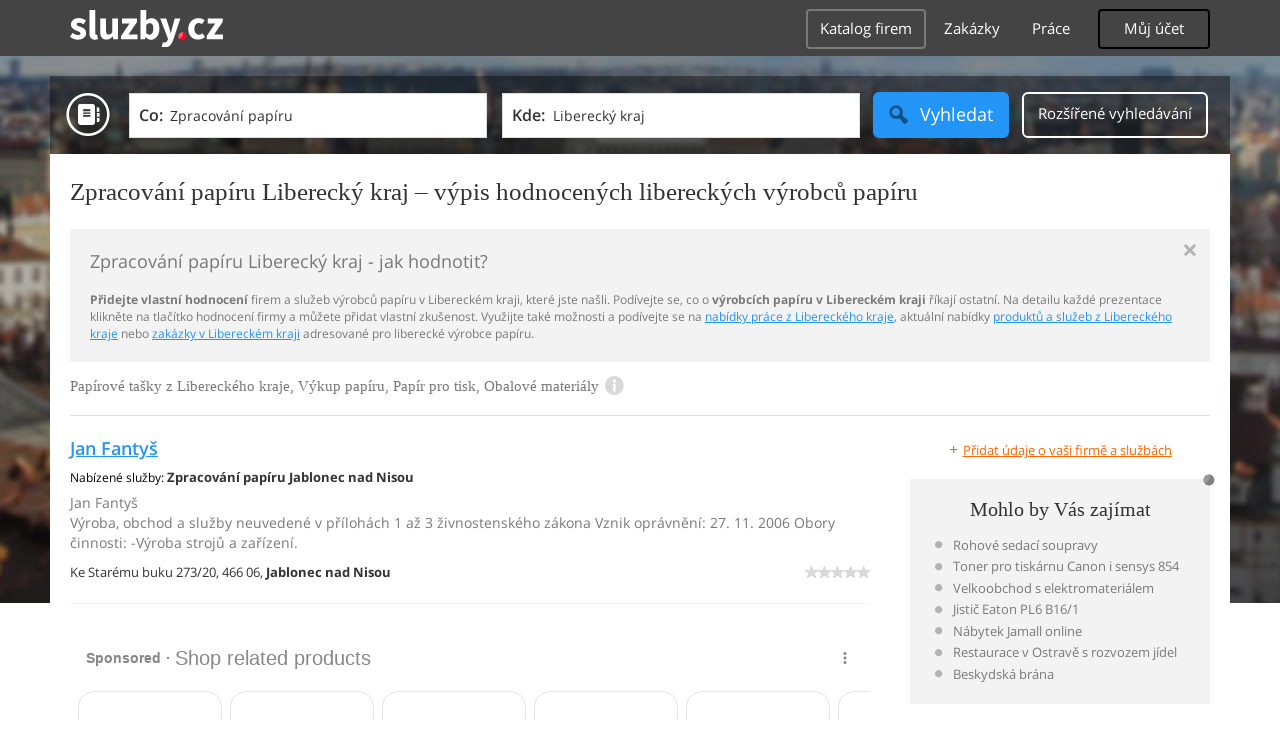

--- FILE ---
content_type: text/html; charset=UTF-8
request_url: https://syndicatedsearch.goog/afs/ads?sjk=CTdmG7mkSOihDu%2B2B%2BSavQ%3D%3D&adpage=1&channel=4917569133&client=pub-4220012446249217&q=Liberecky%20kraj%2C%20Zpracovani%20papiru%2C%20Papirove%20tasky%2C%20Vykup%20papiru%2C%20Papir%20pro%20tisk%2C%20Obalove%20materialy%2C%20sluzby&r=m&type=0&oe=UTF-8&ie=UTF-8&fexp=21404%2C17300000%2C17301437%2C17301438%2C17301442%2C17301266%2C72717107&format=n1%7Cn1&ad=n2&nocache=1331769291635167&num=0&output=uds_ads_only&v=3&bsl=10&pac=0&u_his=2&u_tz=0&dt=1769291635225&u_w=1280&u_h=720&biw=1280&bih=720&psw=1280&psh=720&frm=0&uio=--&cont=adcontainer0%7Cadcontainer1&drt=0&jsid=csa&jsv=858536381&rurl=https%3A%2F%2Fvyroba-zemedelstvi.sluzby.cz%2Fpapir%2Fliberecky-kraj
body_size: 16108
content:
<!doctype html><html lang="en"> <head> <style id="ssr-boilerplate">body{-webkit-text-size-adjust:100%; font-family:arial,sans-serif; margin:0;}.div{-webkit-box-flex:0 0; -webkit-flex-shrink:0; flex-shrink:0;max-width:100%;}.span:last-child, .div:last-child{-webkit-box-flex:1 0; -webkit-flex-shrink:1; flex-shrink:1;}.a{text-decoration:none; text-transform:none; color:inherit; display:inline-block;}.span{-webkit-box-flex:0 0; -webkit-flex-shrink:0; flex-shrink:0;display:inline-block; overflow:hidden; text-transform:none;}.img{border:none; max-width:100%; max-height:100%;}.i_{display:-ms-flexbox; display:-webkit-box; display:-webkit-flex; display:flex;-ms-flex-align:start; -webkit-box-align:start; -webkit-align-items:flex-start; align-items:flex-start;box-sizing:border-box; overflow:hidden;}.v_{-webkit-box-flex:1 0; -webkit-flex-shrink:1; flex-shrink:1;}.j_>span:last-child, .j_>div:last-child, .w_, .w_:last-child{-webkit-box-flex:0 0; -webkit-flex-shrink:0; flex-shrink:0;}.l_{-ms-overflow-style:none; scrollbar-width:none;}.l_::-webkit-scrollbar{display:none;}.s_{position:relative; display:inline-block;}.u_{position:absolute; top:0; left:0; height:100%; background-repeat:no-repeat; background-size:auto 100%;}.t_{display:block;}.r_{display:-ms-flexbox; display:-webkit-box; display:-webkit-flex; display:flex;-ms-flex-align:center; -webkit-box-align:center; -webkit-align-items:center; align-items:center;-ms-flex-pack:center; -webkit-box-pack:center; -webkit-justify-content:center; justify-content:center;}.q_{box-sizing:border-box; max-width:100%; max-height:100%; overflow:hidden;display:-ms-flexbox; display:-webkit-box; display:-webkit-flex; display:flex;-ms-flex-align:center; -webkit-box-align:center; -webkit-align-items:center; align-items:center;-ms-flex-pack:center; -webkit-box-pack:center; -webkit-justify-content:center; justify-content:center;}.n_{text-overflow:ellipsis; white-space:nowrap;}.p_{-ms-flex-negative:1; max-width: 100%;}.m_{overflow:hidden;}.o_{white-space:nowrap;}.x_{cursor:pointer;}.y_{display:none; position:absolute; z-index:1;}.k_>div:not(.y_) {display:-webkit-inline-box; display:-moz-inline-box; display:-ms-inline-flexbox; display:-webkit-inline-flex; display:inline-flex; vertical-align:middle;}.k_.topAlign>div{vertical-align:top;}.k_.centerAlign>div{vertical-align:middle;}.k_.bottomAlign>div{vertical-align:bottom;}.k_>span, .k_>a, .k_>img, .k_{display:inline; vertical-align:middle;}.si101:nth-of-type(5n+1) > .si141{border-left: #1f8a70 7px solid;}.rssAttrContainer ~ .si101:nth-of-type(5n+2) > .si141{border-left: #1f8a70 7px solid;}.si101:nth-of-type(5n+3) > .si141{border-left: #bedb39 7px solid;}.rssAttrContainer ~ .si101:nth-of-type(5n+4) > .si141{border-left: #bedb39 7px solid;}.si101:nth-of-type(5n+5) > .si141{border-left: #ffe11a 7px solid;}.rssAttrContainer ~ .si101:nth-of-type(5n+6) > .si141{border-left: #ffe11a 7px solid;}.si101:nth-of-type(5n+2) > .si141{border-left: #fd7400 7px solid;}.rssAttrContainer ~ .si101:nth-of-type(5n+3) > .si141{border-left: #fd7400 7px solid;}.si101:nth-of-type(5n+4) > .si141{border-left: #004358 7px solid;}.rssAttrContainer ~ .si101:nth-of-type(5n+5) > .si141{border-left: #004358 7px solid;}.z_{cursor:pointer;}.si130{display:inline; text-transform:inherit;}.flexAlignStart{-ms-flex-align:start; -webkit-box-align:start; -webkit-align-items:flex-start; align-items:flex-start;}.flexAlignBottom{-ms-flex-align:end; -webkit-box-align:end; -webkit-align-items:flex-end; align-items:flex-end;}.flexAlignCenter{-ms-flex-align:center; -webkit-box-align:center; -webkit-align-items:center; align-items:center;}.flexAlignStretch{-ms-flex-align:stretch; -webkit-box-align:stretch; -webkit-align-items:stretch; align-items:stretch;}.flexJustifyStart{-ms-flex-pack:start; -webkit-box-pack:start; -webkit-justify-content:flex-start; justify-content:flex-start;}.flexJustifyCenter{-ms-flex-pack:center; -webkit-box-pack:center; -webkit-justify-content:center; justify-content:center;}.flexJustifyEnd{-ms-flex-pack:end; -webkit-box-pack:end; -webkit-justify-content:flex-end; justify-content:flex-end;}</style>   <meta content="NOINDEX, NOFOLLOW" name="ROBOTS"> <meta content="telephone=no" name="format-detection"> <meta content="origin" name="referrer"> <title>Ads by Google</title>   </head> <body>  <div id="adBlock">    </div> <div id="ssrab" style="display:none;"><style id="ssrs-master-a">.si101{font-weight:400;background-color:#ffffff;border-radius:16px;border:1px solid #E5E5E5;font-family:Arial,arial,sans-serif;font-size:14px;line-height:20px;min-height:248px;min-width:144px;margin-left:8px;margin-top:8px;color:#888787;width:144px;}.si47{width:100%; -ms-flex-negative:1;-webkit-box-flex:1 0; -webkit-flex-shrink:1; flex-shrink:1;}.si35{padding-bottom:12px;padding-left:8px;padding-right:8px;padding-top:12px;width:100%; -ms-flex-negative:1;-webkit-box-flex:1 0; -webkit-flex-shrink:1; flex-shrink:1;}.si36{padding-bottom:20px;}.si39{font-size:14px;color:#70757A;}.si41{padding-bottom:12px;padding-right:16px;bottom:0px;position:absolute;width:100%; -ms-flex-negative:1;-webkit-box-flex:1 0; -webkit-flex-shrink:1; flex-shrink:1;}.si46{width:100%; -ms-flex-negative:1;-webkit-box-flex:1 0; -webkit-flex-shrink:1; flex-shrink:1;}.si25{font-weight:700;border:0px solid #000000;font-size:14px;line-height:20px;margin-left:8px;color:#000000;}.si52{font-size:14px;color:#70757A;}.si53{font-weight:400;font-size:14px;color:#70757A;}.si59{color:#70757A;}.si60{font-size:14px;line-height:20px;color:#000000;}.si61{font-weight:700;font-size:14px;line-height:20px;color:#888787;}.si65{font-size:16px;line-height:20px;min-width:110px;color:#0086dc;text-decoration:underline;width:100%; -ms-flex-negative:1;-webkit-box-flex:1 0; -webkit-flex-shrink:1; flex-shrink:1;}.si66{height:144px;min-height:70px;min-width:70px;width:144px;}.si149{margin-left:-3px;padding-left:0px;width:21px;}.si24{color:#000000;}.eri{height:20px;width:37px;}.si131{}.si135{background-color:#ffffff;padding-bottom:8px;padding-right:52px;width:100%; -ms-flex-negative:1;-webkit-box-flex:1 0; -webkit-flex-shrink:1; flex-shrink:1;}.si147{}.blockLevelAttributionContainer{font-weight:700;background-color:#ffffff;font-family:Arial,arial,sans-serif;font-size:14px;padding-bottom:12px;padding-left:16px;padding-right:16px;padding-top:16px;color:#888787;width:100%; -ms-flex-negative:1;-webkit-box-flex:1 0; -webkit-flex-shrink:1; flex-shrink:1;}.adBlockContainer{width:100%; -ms-flex-negative:1;-webkit-box-flex:1 0; -webkit-flex-shrink:1; flex-shrink:1;}.lsb{background-color:rgba(255,255,255,1);border-radius:100px;border:1px solid #DFE1E5;height:44px;opacity:1;padding-bottom:10px;padding-left:10px;padding-right:10px;padding-top:10px;left:8px;position:absolute;-webkit-box-shadow:0px 7px 14px rgba(60,64,67,0.24); -moz-box-shadow:0px 7px 14px rgba(60,64,67,0.24); -ms-box-shadow:0px 7px 14px rgba(60,64,67,0.24); box-shadow:0px 7px 14px rgba(60,64,67,0.24);width:44px;}.lsb:hover{opacity:0.8999999761581421;}.rsb{background-color:rgba(255,255,255,1);border-radius:100px;border:1px solid #DFE1E5;height:44px;opacity:1;padding-bottom:10px;padding-left:10px;padding-right:10px;padding-top:10px;right:8px;position:absolute;-webkit-box-shadow:0px 7px 14px rgba(60,64,67,0.24); -moz-box-shadow:0px 7px 14px rgba(60,64,67,0.24); -ms-box-shadow:0px 7px 14px rgba(60,64,67,0.24); box-shadow:0px 7px 14px rgba(60,64,67,0.24);width:44px;}.rsb:hover{opacity:0.8999999761581421;}.adContainer{height:26px;width:100%; -ms-flex-negative:1;-webkit-box-flex:1 0; -webkit-flex-shrink:1; flex-shrink:1;}.adBadge{line-height:16px;}.adBadgeSeparator{padding-left:5px;padding-right:5px;}.headline{font-weight:400;font-family:"Arial Medium",arial,sans-serif;font-size:20px;line-height:26px;}.y_{font-weight:400;background-color:#ffffff;border:1px solid #dddddd;font-family:sans-serif,arial,sans-serif;font-size:12px;line-height:12px;padding-bottom:5px;padding-left:5px;padding-right:5px;padding-top:5px;color:#666666;}.wtaIconContainer{font-weight:400;height:26px;padding-left:12px;width:30px;}</style><div id="ssrad-master-a" data-csa-needs-processing="1" data-num-ads="8" class="parent_container"><div class="i_ div plasTemplateContainer" style="-ms-flex-direction:column; -webkit-box-orient:vertical; -webkit-flex-direction:column; flex-direction:column;"><div class="i_ div blockLevelAttributionContainer" style="-ms-flex-direction:row; -webkit-box-orient:horizontal; -webkit-flex-direction:row; flex-direction:row;-ms-flex-pack:start; -webkit-box-pack:start; -webkit-justify-content:flex-start; justify-content:flex-start;-ms-flex-align:stretch; -webkit-box-align:stretch; -webkit-align-items:stretch; align-items:stretch;"><div class="i_ div adContainer" style="-ms-flex-direction:row; -webkit-box-orient:horizontal; -webkit-flex-direction:row; flex-direction:row;-ms-flex-pack:start; -webkit-box-pack:start; -webkit-justify-content:flex-start; justify-content:flex-start;-ms-flex-align:center; -webkit-box-align:center; -webkit-align-items:center; align-items:center;"><span class="p_ adBadge span">Sponsored</span><span class="p_ adBadgeSeparator span">·</span><span data-lines="1" data-truncate="0" class="m_ n_ headline span">Shop related products</span></div><div class="i_ div wtaIconContainer w_" style="-ms-flex-direction:row; -webkit-box-orient:horizontal; -webkit-flex-direction:row; flex-direction:row;-ms-flex-pack:start; -webkit-box-pack:start; -webkit-justify-content:flex-start; justify-content:flex-start;-ms-flex-align:center; -webkit-box-align:center; -webkit-align-items:center; align-items:center;"><a href="https://adssettings.google.com/whythisad?source=afs_3p&amp;reasons=[base64]&amp;hl=en&amp;opi=122715837" data-notrack="true" data-set-target="1" target="_top" class="a q_ si147 w_"><img src="https://afs.googleusercontent.com/svg/more_vert.svg?c=%23888787" alt="" class="img" data-pingback-type="wtac"></a></div></div><div class="i_ div adBlockContainer" style="-ms-flex-direction:row; -webkit-box-orient:horizontal; -webkit-flex-direction:row; flex-direction:row;-ms-flex-pack:start; -webkit-box-pack:start; -webkit-justify-content:flex-start; justify-content:flex-start;-ms-flex-align:center; -webkit-box-align:center; -webkit-align-items:center; align-items:center;"><div class="i_ div si135 j_ l_" style="-ms-flex-direction:row; -webkit-box-orient:horizontal; -webkit-flex-direction:row; flex-direction:row;-ms-flex-pack:start; -webkit-box-pack:start; -webkit-justify-content:flex-start; justify-content:flex-start;-ms-flex-align:stretch; -webkit-box-align:stretch; -webkit-align-items:stretch; align-items:stretch;overflow-x:auto; -webkit-overflow-scrolling: touch; scroll-behavior: smooth;" data-ad-container="1"><div id="e1" class="i_ div clicktrackedAd_js si101" style="-ms-flex-direction:column; -webkit-box-orient:vertical; -webkit-flex-direction:column; flex-direction:column;-ms-flex-pack:start; -webkit-box-pack:start; -webkit-justify-content:flex-start; justify-content:flex-start;-ms-flex-align:stretch; -webkit-box-align:stretch; -webkit-align-items:stretch; align-items:stretch;position:relative;"><div class="i_ div si32" style="-ms-flex-direction:column; -webkit-box-orient:vertical; -webkit-flex-direction:column; flex-direction:column;-ms-flex-pack:start; -webkit-box-pack:start; -webkit-justify-content:flex-start; justify-content:flex-start;-ms-flex-align:stretch; -webkit-box-align:stretch; -webkit-align-items:stretch; align-items:stretch;"><div class="i_ div si33" style="-ms-flex-direction:row; -webkit-box-orient:horizontal; -webkit-flex-direction:row; flex-direction:row;-ms-flex-pack:start; -webkit-box-pack:start; -webkit-justify-content:flex-start; justify-content:flex-start;-ms-flex-align:stretch; -webkit-box-align:stretch; -webkit-align-items:stretch; align-items:stretch;"><div class="i_ div si47" style="-ms-flex-direction:row; -webkit-box-orient:horizontal; -webkit-flex-direction:row; flex-direction:row;-ms-flex-pack:center; -webkit-box-pack:center; -webkit-justify-content:center; justify-content:center;-ms-flex-align:center; -webkit-box-align:center; -webkit-align-items:center; align-items:center;"><a href="https://syndicatedsearch.goog/aclk?sa=L&amp;ai=DChsSEwikzrz7lKWSAxXqU0cBHRb3FqYYACICCAEQChoCcXU&amp;co=1&amp;ase=2&amp;gclid=EAIaIQobChMIpM68-5SlkgMV6lNHAR0W9xamEAQYASABEgJYYvD_BwE&amp;cid=[base64]&amp;cce=2&amp;category=acrcp_v1_33&amp;sig=AOD64_20GTF351H8CScZfCURziLD6_nwlw&amp;ctype=5&amp;q&amp;nis=4&amp;adurl=https://www.etsy.com/listing/948881840/papertrey-ink-papertrey-text-style?gpla%3D1%26gao%3D1%26%26utm_source%3Dgoogle%26utm_medium%3Dcpc%26utm_campaign%3Dshopping_us_ps-a-craft_supplies_and_tools%26utm_custom1%3D_k_%7Bgclid%7D_k_%26utm_content%3Dgo_22634398494_180193306709_756461321177_pla-295462056867_c__948881840_5448855554%26utm_custom2%3D22634398494%26gad_source%3D5%26gad_campaignid%3D22634398494" data-nb="9" attributionsrc="" data-set-target="1" target="_top" class="a q_ si66"><img src="https://encrypted-tbn2.gstatic.com/shopping?q=tbn:ANd9GcT9YQBZ4VmtLxV_z4SkIIPurxwkRMGE4tv6CW0P0AUmUaKA0Pyb2Nbf4esdUjS9DP0OlgKLIamdMh3cBw_mE5Uddthwe63TqUkKsuMOl74&amp;usqp=CAs" alt="" class="img" aria-label="Image of Papertrey Ink, Papertrey, text-style, spring woods, mega mixed messages, feather finery, Raspberry Suite, peaceful pinecones, pinecones"></a></div></div><div class="i_ div si35" style="-ms-flex-direction:column; -webkit-box-orient:vertical; -webkit-flex-direction:column; flex-direction:column;-ms-flex-pack:start; -webkit-box-pack:start; -webkit-justify-content:flex-start; justify-content:flex-start;-ms-flex-align:stretch; -webkit-box-align:stretch; -webkit-align-items:stretch; align-items:stretch;"><div class="i_ div si48" style="-ms-flex-direction:row; -webkit-box-orient:horizontal; -webkit-flex-direction:row; flex-direction:row;"><a class="p_ si65 a" href="https://syndicatedsearch.goog/aclk?sa=L&amp;ai=DChsSEwikzrz7lKWSAxXqU0cBHRb3FqYYACICCAEQChoCcXU&amp;co=1&amp;ase=2&amp;gclid=EAIaIQobChMIpM68-5SlkgMV6lNHAR0W9xamEAQYASABEgJYYvD_BwE&amp;cid=[base64]&amp;cce=2&amp;category=acrcp_v1_33&amp;sig=AOD64_20GTF351H8CScZfCURziLD6_nwlw&amp;ctype=5&amp;q&amp;nis=4&amp;adurl=https://www.etsy.com/listing/948881840/papertrey-ink-papertrey-text-style?gpla%3D1%26gao%3D1%26%26utm_source%3Dgoogle%26utm_medium%3Dcpc%26utm_campaign%3Dshopping_us_ps-a-craft_supplies_and_tools%26utm_custom1%3D_k_%7Bgclid%7D_k_%26utm_content%3Dgo_22634398494_180193306709_756461321177_pla-295462056867_c__948881840_5448855554%26utm_custom2%3D22634398494%26gad_source%3D5%26gad_campaignid%3D22634398494" data-nb="0" attributionsrc="" data-set-target="1" target="_top"><span data-lines="2" data-truncate="0" class="span" style="display: -webkit-box; -webkit-box-orient: vertical; overflow: hidden; -webkit-line-clamp: 2; ">Papertrey Ink, Papertrey, text-style, spring woods, mega mixed messages, 
feather finery, Raspberry Suite, peaceful pinecones, pinecones</span></a></div><div class="i_ div si36" style="-ms-flex-direction:column; -webkit-box-orient:vertical; -webkit-flex-direction:column; flex-direction:column;-ms-flex-pack:start; -webkit-box-pack:start; -webkit-justify-content:flex-start; justify-content:flex-start;-ms-flex-align:stretch; -webkit-box-align:stretch; -webkit-align-items:stretch; align-items:stretch;"><div class="i_ div si61" style="-ms-flex-direction:column; -webkit-box-orient:vertical; -webkit-flex-direction:column; flex-direction:column;"><div class="i_ div si136" style="-ms-flex-direction:row; -webkit-box-orient:horizontal; -webkit-flex-direction:row; flex-direction:row;"><span class="p_  span">$22.00</span></div></div><div class="i_ div si41" style="-ms-flex-direction:row; -webkit-box-orient:horizontal; -webkit-flex-direction:row; flex-direction:row;-ms-flex-pack:start; -webkit-box-pack:start; -webkit-justify-content:flex-start; justify-content:flex-start;-ms-flex-align:stretch; -webkit-box-align:stretch; -webkit-align-items:stretch; align-items:stretch;"><div class="i_ div si46" style="-ms-flex-direction:row; -webkit-box-orient:horizontal; -webkit-flex-direction:row; flex-direction:row;-ms-flex-pack:start; -webkit-box-pack:start; -webkit-justify-content:flex-start; justify-content:flex-start;-ms-flex-align:center; -webkit-box-align:center; -webkit-align-items:center; align-items:center;"><a class="m_ n_ si60 a" data-lines="1" data-truncate="0" href="https://syndicatedsearch.goog/aclk?sa=L&amp;ai=DChsSEwikzrz7lKWSAxXqU0cBHRb3FqYYACICCAEQChoCcXU&amp;co=1&amp;ase=2&amp;gclid=EAIaIQobChMIpM68-5SlkgMV6lNHAR0W9xamEAQYASABEgJYYvD_BwE&amp;cid=[base64]&amp;cce=2&amp;category=acrcp_v1_33&amp;sig=AOD64_20GTF351H8CScZfCURziLD6_nwlw&amp;ctype=5&amp;q&amp;nis=4&amp;adurl=https://www.etsy.com/listing/948881840/papertrey-ink-papertrey-text-style?gpla%3D1%26gao%3D1%26%26utm_source%3Dgoogle%26utm_medium%3Dcpc%26utm_campaign%3Dshopping_us_ps-a-craft_supplies_and_tools%26utm_custom1%3D_k_%7Bgclid%7D_k_%26utm_content%3Dgo_22634398494_180193306709_756461321177_pla-295462056867_c__948881840_5448855554%26utm_custom2%3D22634398494%26gad_source%3D5%26gad_campaignid%3D22634398494" data-nb="1" attributionsrc="" data-set-target="1" target="_top">Etsy</a></div></div></div></div></div></div><div id="e2" class="i_ div clicktrackedAd_js si101" style="-ms-flex-direction:column; -webkit-box-orient:vertical; -webkit-flex-direction:column; flex-direction:column;-ms-flex-pack:start; -webkit-box-pack:start; -webkit-justify-content:flex-start; justify-content:flex-start;-ms-flex-align:stretch; -webkit-box-align:stretch; -webkit-align-items:stretch; align-items:stretch;position:relative;"><div class="i_ div si32" style="-ms-flex-direction:column; -webkit-box-orient:vertical; -webkit-flex-direction:column; flex-direction:column;-ms-flex-pack:start; -webkit-box-pack:start; -webkit-justify-content:flex-start; justify-content:flex-start;-ms-flex-align:stretch; -webkit-box-align:stretch; -webkit-align-items:stretch; align-items:stretch;"><div class="i_ div si33" style="-ms-flex-direction:row; -webkit-box-orient:horizontal; -webkit-flex-direction:row; flex-direction:row;-ms-flex-pack:start; -webkit-box-pack:start; -webkit-justify-content:flex-start; justify-content:flex-start;-ms-flex-align:stretch; -webkit-box-align:stretch; -webkit-align-items:stretch; align-items:stretch;"><div class="i_ div si47" style="-ms-flex-direction:row; -webkit-box-orient:horizontal; -webkit-flex-direction:row; flex-direction:row;-ms-flex-pack:center; -webkit-box-pack:center; -webkit-justify-content:center; justify-content:center;-ms-flex-align:center; -webkit-box-align:center; -webkit-align-items:center; align-items:center;"><a href="https://syndicatedsearch.goog/aclk?sa=L&amp;ai=DChsSEwikzrz7lKWSAxXqU0cBHRb3FqYYACICCAEQDxoCcXU&amp;co=1&amp;ase=2&amp;gclid=EAIaIQobChMIpM68-5SlkgMV6lNHAR0W9xamEAQYAiABEgKdxvD_BwE&amp;cid=[base64]&amp;cce=2&amp;category=acrcp_v1_33&amp;sig=AOD64_3Ld_2-tId3w8B7CILK7L7Sk3FRwQ&amp;ctype=5&amp;q&amp;nis=4&amp;adurl=https://www.etsy.com/listing/161874326/100-glassine-paper-bags-size-2-34-x-4-14?gpla%3D1%26gao%3D1%26%26utm_source%3Dgoogle%26utm_medium%3Dcpc%26utm_campaign%3Dshopping_us_-paper_and_party_supplies%26utm_custom1%3D_k_%7Bgclid%7D_k_%26utm_content%3Dgo_21500569335_164907277123_707558291654_pla-314261241107_c__161874326_123390564%26utm_custom2%3D21500569335%26gad_source%3D5%26gad_campaignid%3D21500569335" data-nb="9" attributionsrc="" data-set-target="1" target="_top" class="a q_ si66"><img src="https://encrypted-tbn0.gstatic.com/shopping?q=tbn:ANd9GcS2F8rMg2sqDO9TkzskYl-KkzmwbZKqxA21tTUx0PA4bDr2nrOtp1vV5yb_hcZ5JmRQFTlJe1bcE6quxWatWFsKk77s0PyP95TZGLUdlw&amp;usqp=CAs" alt="" class="img" aria-label="Image of 100 Glassine Paper Bags Size 2 3/4&quot; x 4 1/4&quot; 1oz -White Glassine Bags -Wedding Favor Bags -Candy Bags -Small glassine bags -Packing Bags"></a></div></div><div class="i_ div si35" style="-ms-flex-direction:column; -webkit-box-orient:vertical; -webkit-flex-direction:column; flex-direction:column;-ms-flex-pack:start; -webkit-box-pack:start; -webkit-justify-content:flex-start; justify-content:flex-start;-ms-flex-align:stretch; -webkit-box-align:stretch; -webkit-align-items:stretch; align-items:stretch;"><div class="i_ div si48" style="-ms-flex-direction:row; -webkit-box-orient:horizontal; -webkit-flex-direction:row; flex-direction:row;"><a class="p_ si65 a" href="https://syndicatedsearch.goog/aclk?sa=L&amp;ai=DChsSEwikzrz7lKWSAxXqU0cBHRb3FqYYACICCAEQDxoCcXU&amp;co=1&amp;ase=2&amp;gclid=EAIaIQobChMIpM68-5SlkgMV6lNHAR0W9xamEAQYAiABEgKdxvD_BwE&amp;cid=[base64]&amp;cce=2&amp;category=acrcp_v1_33&amp;sig=AOD64_3Ld_2-tId3w8B7CILK7L7Sk3FRwQ&amp;ctype=5&amp;q&amp;nis=4&amp;adurl=https://www.etsy.com/listing/161874326/100-glassine-paper-bags-size-2-34-x-4-14?gpla%3D1%26gao%3D1%26%26utm_source%3Dgoogle%26utm_medium%3Dcpc%26utm_campaign%3Dshopping_us_-paper_and_party_supplies%26utm_custom1%3D_k_%7Bgclid%7D_k_%26utm_content%3Dgo_21500569335_164907277123_707558291654_pla-314261241107_c__161874326_123390564%26utm_custom2%3D21500569335%26gad_source%3D5%26gad_campaignid%3D21500569335" data-nb="0" attributionsrc="" data-set-target="1" target="_top"><span data-lines="2" data-truncate="0" class="span" style="display: -webkit-box; -webkit-box-orient: vertical; overflow: hidden; -webkit-line-clamp: 2; ">100 Glassine Paper Bags Size 2 3/4&quot; x 4 1/4&quot; 1oz -White Glassine Bags 
-Wedding Favor Bags -Candy Bags -Small glassine bags -Packing Bags</span></a></div><div class="i_ div si36" style="-ms-flex-direction:column; -webkit-box-orient:vertical; -webkit-flex-direction:column; flex-direction:column;-ms-flex-pack:start; -webkit-box-pack:start; -webkit-justify-content:flex-start; justify-content:flex-start;-ms-flex-align:stretch; -webkit-box-align:stretch; -webkit-align-items:stretch; align-items:stretch;"><div class="i_ div si61" style="-ms-flex-direction:column; -webkit-box-orient:vertical; -webkit-flex-direction:column; flex-direction:column;"><div class="i_ div si136" style="-ms-flex-direction:row; -webkit-box-orient:horizontal; -webkit-flex-direction:row; flex-direction:row;"><span class="p_  span">$6.15</span></div></div><div class="i_ div" style="-ms-flex-direction:column; -webkit-box-orient:vertical; -webkit-flex-direction:column; flex-direction:column;-ms-flex-pack:start; -webkit-box-pack:start; -webkit-justify-content:flex-start; justify-content:flex-start;-ms-flex-align:stretch; -webkit-box-align:stretch; -webkit-align-items:stretch; align-items:stretch;"><div class="i_ div si52" style="-ms-flex-direction:row; -webkit-box-orient:horizontal; -webkit-flex-direction:row; flex-direction:row;-ms-flex-pack:start; -webkit-box-pack:start; -webkit-justify-content:flex-start; justify-content:flex-start;-ms-flex-align:center; -webkit-box-align:center; -webkit-align-items:center; align-items:center;"><div class="r_ si131 div"><div class="s_ div"><img src="https://www.google.com/images/afs/sr-star-off.png" loading="lazy" class="t_ img" role="none"/><div class="u_ div" style="background-image: url(https://www.google.com/images/afs/sr-star-on.png); width: 98.80000114440918%" role="img" loading="lazy" aria-hidden="true"></div></div></div><span class="p_ si146 span">(17)</span></div></div><div class="i_ div si41" style="-ms-flex-direction:row; -webkit-box-orient:horizontal; -webkit-flex-direction:row; flex-direction:row;-ms-flex-pack:start; -webkit-box-pack:start; -webkit-justify-content:flex-start; justify-content:flex-start;-ms-flex-align:stretch; -webkit-box-align:stretch; -webkit-align-items:stretch; align-items:stretch;"><div class="i_ div si46" style="-ms-flex-direction:row; -webkit-box-orient:horizontal; -webkit-flex-direction:row; flex-direction:row;-ms-flex-pack:start; -webkit-box-pack:start; -webkit-justify-content:flex-start; justify-content:flex-start;-ms-flex-align:center; -webkit-box-align:center; -webkit-align-items:center; align-items:center;"><a class="m_ n_ si60 a" data-lines="1" data-truncate="0" href="https://syndicatedsearch.goog/aclk?sa=L&amp;ai=DChsSEwikzrz7lKWSAxXqU0cBHRb3FqYYACICCAEQDxoCcXU&amp;co=1&amp;ase=2&amp;gclid=EAIaIQobChMIpM68-5SlkgMV6lNHAR0W9xamEAQYAiABEgKdxvD_BwE&amp;cid=[base64]&amp;cce=2&amp;category=acrcp_v1_33&amp;sig=AOD64_3Ld_2-tId3w8B7CILK7L7Sk3FRwQ&amp;ctype=5&amp;q&amp;nis=4&amp;adurl=https://www.etsy.com/listing/161874326/100-glassine-paper-bags-size-2-34-x-4-14?gpla%3D1%26gao%3D1%26%26utm_source%3Dgoogle%26utm_medium%3Dcpc%26utm_campaign%3Dshopping_us_-paper_and_party_supplies%26utm_custom1%3D_k_%7Bgclid%7D_k_%26utm_content%3Dgo_21500569335_164907277123_707558291654_pla-314261241107_c__161874326_123390564%26utm_custom2%3D21500569335%26gad_source%3D5%26gad_campaignid%3D21500569335" data-nb="1" attributionsrc="" data-set-target="1" target="_top">Etsy</a></div></div></div></div></div></div><div id="e8" class="i_ div clicktrackedAd_js si101" style="-ms-flex-direction:column; -webkit-box-orient:vertical; -webkit-flex-direction:column; flex-direction:column;-ms-flex-pack:start; -webkit-box-pack:start; -webkit-justify-content:flex-start; justify-content:flex-start;-ms-flex-align:stretch; -webkit-box-align:stretch; -webkit-align-items:stretch; align-items:stretch;position:relative;"><div class="i_ div si32" style="-ms-flex-direction:column; -webkit-box-orient:vertical; -webkit-flex-direction:column; flex-direction:column;-ms-flex-pack:start; -webkit-box-pack:start; -webkit-justify-content:flex-start; justify-content:flex-start;-ms-flex-align:stretch; -webkit-box-align:stretch; -webkit-align-items:stretch; align-items:stretch;"><div class="i_ div si33" style="-ms-flex-direction:row; -webkit-box-orient:horizontal; -webkit-flex-direction:row; flex-direction:row;-ms-flex-pack:start; -webkit-box-pack:start; -webkit-justify-content:flex-start; justify-content:flex-start;-ms-flex-align:stretch; -webkit-box-align:stretch; -webkit-align-items:stretch; align-items:stretch;"><div class="i_ div si47" style="-ms-flex-direction:row; -webkit-box-orient:horizontal; -webkit-flex-direction:row; flex-direction:row;-ms-flex-pack:center; -webkit-box-pack:center; -webkit-justify-content:center; justify-content:center;-ms-flex-align:center; -webkit-box-align:center; -webkit-align-items:center; align-items:center;"><a href="https://syndicatedsearch.goog/aclk?sa=L&amp;ai=DChsSEwikzrz7lKWSAxXqU0cBHRb3FqYYACICCAEQCRoCcXU&amp;co=1&amp;ase=2&amp;gclid=EAIaIQobChMIpM68-5SlkgMV6lNHAR0W9xamEAQYAyABEgI9BfD_BwE&amp;cid=[base64]&amp;cce=2&amp;category=acrcp_v1_32&amp;sig=AOD64_321MuvwUujIwc9dpbg66oHOIx_wA&amp;ctype=5&amp;q&amp;nis=4&amp;adurl=https://suprpack.com/products/custom-shopping-bags-cmyk-printing-moq-250?currency%3DUSD%26variant%3D46082055897302%26utm_source%3Dgoogle%26utm_medium%3Dcpc%26utm_campaign%3DGoogle%2520Shopping%26stkn%3D06db38ca3e85%26utm_source%3Dgoogleads%26vt_keyword%3D%26vt_campaign%3D21996172213%26vt_adgroup%3D177400703171%26vt_loc_interest%3D%26vt_physical%3D1023640%26vt_matchtype%3D%26vt_network%3Ds%26vt_placement%3D%26gad_source%3D5%26gad_campaignid%3D21996172213" data-nb="9" attributionsrc="" data-set-target="1" target="_top" class="a q_ si66"><img src="https://encrypted-tbn2.gstatic.com/shopping?q=tbn:ANd9GcSjctlUjEBhnoBy_3nWaq8xWzMvKknRu2yry32kC5Fg5Q1CGjyKEl_4d_8h4sIFL5haARF8Z6Xa-ntLjrNJFkWAf5mipW7fm8E7-1sCbY7oTzxfadFoyEUQ&amp;usqp=CAs" alt="" class="img" aria-label="Image of Custom paper shopping bags with Multi-colored &amp; Full-page printing, XS- 9.0 x 6.2 x 2.7&quot; (230 x 160 x 70 mm) / 500 / 3 weeks"></a></div></div><div class="i_ div si35" style="-ms-flex-direction:column; -webkit-box-orient:vertical; -webkit-flex-direction:column; flex-direction:column;-ms-flex-pack:start; -webkit-box-pack:start; -webkit-justify-content:flex-start; justify-content:flex-start;-ms-flex-align:stretch; -webkit-box-align:stretch; -webkit-align-items:stretch; align-items:stretch;"><div class="i_ div si48" style="-ms-flex-direction:row; -webkit-box-orient:horizontal; -webkit-flex-direction:row; flex-direction:row;"><a class="p_ si65 a" href="https://syndicatedsearch.goog/aclk?sa=L&amp;ai=DChsSEwikzrz7lKWSAxXqU0cBHRb3FqYYACICCAEQCRoCcXU&amp;co=1&amp;ase=2&amp;gclid=EAIaIQobChMIpM68-5SlkgMV6lNHAR0W9xamEAQYAyABEgI9BfD_BwE&amp;cid=[base64]&amp;cce=2&amp;category=acrcp_v1_32&amp;sig=AOD64_321MuvwUujIwc9dpbg66oHOIx_wA&amp;ctype=5&amp;q&amp;nis=4&amp;adurl=https://suprpack.com/products/custom-shopping-bags-cmyk-printing-moq-250?currency%3DUSD%26variant%3D46082055897302%26utm_source%3Dgoogle%26utm_medium%3Dcpc%26utm_campaign%3DGoogle%2520Shopping%26stkn%3D06db38ca3e85%26utm_source%3Dgoogleads%26vt_keyword%3D%26vt_campaign%3D21996172213%26vt_adgroup%3D177400703171%26vt_loc_interest%3D%26vt_physical%3D1023640%26vt_matchtype%3D%26vt_network%3Ds%26vt_placement%3D%26gad_source%3D5%26gad_campaignid%3D21996172213" data-nb="0" attributionsrc="" data-set-target="1" target="_top"><span data-lines="2" data-truncate="0" class="span" style="display: -webkit-box; -webkit-box-orient: vertical; overflow: hidden; -webkit-line-clamp: 2; ">Custom paper shopping bags with Multi-colored &amp; Full-page printing, XS- 9.0 
x 6.2 x 2.7&quot; (230 x 160 x 70 mm) / 500 / 3 weeks</span></a></div><div class="i_ div si36" style="-ms-flex-direction:column; -webkit-box-orient:vertical; -webkit-flex-direction:column; flex-direction:column;-ms-flex-pack:start; -webkit-box-pack:start; -webkit-justify-content:flex-start; justify-content:flex-start;-ms-flex-align:stretch; -webkit-box-align:stretch; -webkit-align-items:stretch; align-items:stretch;"><div class="i_ div si61" style="-ms-flex-direction:column; -webkit-box-orient:vertical; -webkit-flex-direction:column; flex-direction:column;"><div class="i_ div si136" style="-ms-flex-direction:row; -webkit-box-orient:horizontal; -webkit-flex-direction:row; flex-direction:row;"><span class="p_  span">$365.00</span></div></div><div class="i_ div si41" style="-ms-flex-direction:row; -webkit-box-orient:horizontal; -webkit-flex-direction:row; flex-direction:row;-ms-flex-pack:start; -webkit-box-pack:start; -webkit-justify-content:flex-start; justify-content:flex-start;-ms-flex-align:stretch; -webkit-box-align:stretch; -webkit-align-items:stretch; align-items:stretch;"><div class="i_ div si46" style="-ms-flex-direction:row; -webkit-box-orient:horizontal; -webkit-flex-direction:row; flex-direction:row;-ms-flex-pack:start; -webkit-box-pack:start; -webkit-justify-content:flex-start; justify-content:flex-start;-ms-flex-align:center; -webkit-box-align:center; -webkit-align-items:center; align-items:center;"><a class="m_ n_ si60 a" data-lines="1" data-truncate="0" href="https://syndicatedsearch.goog/aclk?sa=L&amp;ai=DChsSEwikzrz7lKWSAxXqU0cBHRb3FqYYACICCAEQCRoCcXU&amp;co=1&amp;ase=2&amp;gclid=EAIaIQobChMIpM68-5SlkgMV6lNHAR0W9xamEAQYAyABEgI9BfD_BwE&amp;cid=[base64]&amp;cce=2&amp;category=acrcp_v1_32&amp;sig=AOD64_321MuvwUujIwc9dpbg66oHOIx_wA&amp;ctype=5&amp;q&amp;nis=4&amp;adurl=https://suprpack.com/products/custom-shopping-bags-cmyk-printing-moq-250?currency%3DUSD%26variant%3D46082055897302%26utm_source%3Dgoogle%26utm_medium%3Dcpc%26utm_campaign%3DGoogle%2520Shopping%26stkn%3D06db38ca3e85%26utm_source%3Dgoogleads%26vt_keyword%3D%26vt_campaign%3D21996172213%26vt_adgroup%3D177400703171%26vt_loc_interest%3D%26vt_physical%3D1023640%26vt_matchtype%3D%26vt_network%3Ds%26vt_placement%3D%26gad_source%3D5%26gad_campaignid%3D21996172213" data-nb="1" attributionsrc="" data-set-target="1" target="_top">Supr Pack.com</a></div></div></div></div></div></div><div id="e7" class="i_ div clicktrackedAd_js si101" style="-ms-flex-direction:column; -webkit-box-orient:vertical; -webkit-flex-direction:column; flex-direction:column;-ms-flex-pack:start; -webkit-box-pack:start; -webkit-justify-content:flex-start; justify-content:flex-start;-ms-flex-align:stretch; -webkit-box-align:stretch; -webkit-align-items:stretch; align-items:stretch;position:relative;"><div class="i_ div si32" style="-ms-flex-direction:column; -webkit-box-orient:vertical; -webkit-flex-direction:column; flex-direction:column;-ms-flex-pack:start; -webkit-box-pack:start; -webkit-justify-content:flex-start; justify-content:flex-start;-ms-flex-align:stretch; -webkit-box-align:stretch; -webkit-align-items:stretch; align-items:stretch;"><div class="i_ div si33" style="-ms-flex-direction:row; -webkit-box-orient:horizontal; -webkit-flex-direction:row; flex-direction:row;-ms-flex-pack:start; -webkit-box-pack:start; -webkit-justify-content:flex-start; justify-content:flex-start;-ms-flex-align:stretch; -webkit-box-align:stretch; -webkit-align-items:stretch; align-items:stretch;"><div class="i_ div si47" style="-ms-flex-direction:row; -webkit-box-orient:horizontal; -webkit-flex-direction:row; flex-direction:row;-ms-flex-pack:center; -webkit-box-pack:center; -webkit-justify-content:center; justify-content:center;-ms-flex-align:center; -webkit-box-align:center; -webkit-align-items:center; align-items:center;"><a href="https://syndicatedsearch.goog/aclk?sa=L&amp;ai=DChsSEwikzrz7lKWSAxXqU0cBHRb3FqYYACICCAEQCBoCcXU&amp;co=1&amp;ase=2&amp;gclid=EAIaIQobChMIpM68-5SlkgMV6lNHAR0W9xamEAQYBCABEgIyz_D_BwE&amp;cid=[base64]&amp;cce=2&amp;category=acrcp_v1_32&amp;sig=AOD64_0m-6HwMkYZ2Vsw6XyR7qZ0KQD7eg&amp;ctype=5&amp;q&amp;nis=4&amp;adurl=https://www.opentip.com/Personalized-Plastic-Shopping-Bags-for-Retail-Promotional-Customized-Merchandise-Bags-Die-Cut-Handle-Bags-2-5-Mil-One-Color-Silk-p-7559907_3BTP-QD0007-1_YELLOW-6X734.html?ats%3Dgs%26utm_source%3Dgoogle%26utm_medium%3Dcpc%26utm_campaign%3DPmax-US-BI2-3BTP%26campaignid%3D20051385499%26adgroupid%3D%26keyword%3D%26device%3Dc%26network%3Dx%26adtype%3Dpla%26gad_source%3D5%26gad_campaignid%3D20047879340" data-nb="9" attributionsrc="" data-set-target="1" target="_top" class="a q_ si66"><img src="https://encrypted-tbn0.gstatic.com/shopping?q=tbn:ANd9GcT0Gvkr0exU9UVRX-ftBwxXfRYUro3QFvg2-tyQENu8_ieNyytNdm-fG1MPMQRpszx_9P5HReiuZtclKjE5y6oG5HfdWaK26AsmsQaPtlhyg43v8R7JGzek&amp;usqp=CAs" alt="" class="img" aria-label="Image of 100 Muka Custom Die Cut Bags, Personalized Plastic Shopping Bags For Retail, Imprinted Merchandise Bags, 2.5 Mil ($0.32 - Yellow, 6&quot; x 7 - Sample"></a></div></div><div class="i_ div si35" style="-ms-flex-direction:column; -webkit-box-orient:vertical; -webkit-flex-direction:column; flex-direction:column;-ms-flex-pack:start; -webkit-box-pack:start; -webkit-justify-content:flex-start; justify-content:flex-start;-ms-flex-align:stretch; -webkit-box-align:stretch; -webkit-align-items:stretch; align-items:stretch;"><div class="i_ div si48" style="-ms-flex-direction:row; -webkit-box-orient:horizontal; -webkit-flex-direction:row; flex-direction:row;"><a class="p_ si65 a" href="https://syndicatedsearch.goog/aclk?sa=L&amp;ai=DChsSEwikzrz7lKWSAxXqU0cBHRb3FqYYACICCAEQCBoCcXU&amp;co=1&amp;ase=2&amp;gclid=EAIaIQobChMIpM68-5SlkgMV6lNHAR0W9xamEAQYBCABEgIyz_D_BwE&amp;cid=[base64]&amp;cce=2&amp;category=acrcp_v1_32&amp;sig=AOD64_0m-6HwMkYZ2Vsw6XyR7qZ0KQD7eg&amp;ctype=5&amp;q&amp;nis=4&amp;adurl=https://www.opentip.com/Personalized-Plastic-Shopping-Bags-for-Retail-Promotional-Customized-Merchandise-Bags-Die-Cut-Handle-Bags-2-5-Mil-One-Color-Silk-p-7559907_3BTP-QD0007-1_YELLOW-6X734.html?ats%3Dgs%26utm_source%3Dgoogle%26utm_medium%3Dcpc%26utm_campaign%3DPmax-US-BI2-3BTP%26campaignid%3D20051385499%26adgroupid%3D%26keyword%3D%26device%3Dc%26network%3Dx%26adtype%3Dpla%26gad_source%3D5%26gad_campaignid%3D20047879340" data-nb="0" attributionsrc="" data-set-target="1" target="_top"><span data-lines="2" data-truncate="0" class="span" style="display: -webkit-box; -webkit-box-orient: vertical; overflow: hidden; -webkit-line-clamp: 2; ">100 Muka Custom Die Cut Bags, Personalized Plastic Shopping Bags For 
Retail, Imprinted Merchandise Bags, 2.5 Mil ($0.32 - Yellow, 6&quot; x 7 - Sample</span></a></div><div class="i_ div si36" style="-ms-flex-direction:column; -webkit-box-orient:vertical; -webkit-flex-direction:column; flex-direction:column;-ms-flex-pack:start; -webkit-box-pack:start; -webkit-justify-content:flex-start; justify-content:flex-start;-ms-flex-align:stretch; -webkit-box-align:stretch; -webkit-align-items:stretch; align-items:stretch;"><div class="i_ div si61" style="-ms-flex-direction:column; -webkit-box-orient:vertical; -webkit-flex-direction:column; flex-direction:column;"><div class="i_ div si136" style="-ms-flex-direction:row; -webkit-box-orient:horizontal; -webkit-flex-direction:row; flex-direction:row;"><span class="p_  span">$28.00</span></div></div><div class="i_ div si41" style="-ms-flex-direction:row; -webkit-box-orient:horizontal; -webkit-flex-direction:row; flex-direction:row;-ms-flex-pack:start; -webkit-box-pack:start; -webkit-justify-content:flex-start; justify-content:flex-start;-ms-flex-align:stretch; -webkit-box-align:stretch; -webkit-align-items:stretch; align-items:stretch;"><div class="i_ div si46" style="-ms-flex-direction:row; -webkit-box-orient:horizontal; -webkit-flex-direction:row; flex-direction:row;-ms-flex-pack:start; -webkit-box-pack:start; -webkit-justify-content:flex-start; justify-content:flex-start;-ms-flex-align:center; -webkit-box-align:center; -webkit-align-items:center; align-items:center;"><a class="m_ n_ si60 a" data-lines="1" data-truncate="0" href="https://syndicatedsearch.goog/aclk?sa=L&amp;ai=DChsSEwikzrz7lKWSAxXqU0cBHRb3FqYYACICCAEQCBoCcXU&amp;co=1&amp;ase=2&amp;gclid=EAIaIQobChMIpM68-5SlkgMV6lNHAR0W9xamEAQYBCABEgIyz_D_BwE&amp;cid=[base64]&amp;cce=2&amp;category=acrcp_v1_32&amp;sig=AOD64_0m-6HwMkYZ2Vsw6XyR7qZ0KQD7eg&amp;ctype=5&amp;q&amp;nis=4&amp;adurl=https://www.opentip.com/Personalized-Plastic-Shopping-Bags-for-Retail-Promotional-Customized-Merchandise-Bags-Die-Cut-Handle-Bags-2-5-Mil-One-Color-Silk-p-7559907_3BTP-QD0007-1_YELLOW-6X734.html?ats%3Dgs%26utm_source%3Dgoogle%26utm_medium%3Dcpc%26utm_campaign%3DPmax-US-BI2-3BTP%26campaignid%3D20051385499%26adgroupid%3D%26keyword%3D%26device%3Dc%26network%3Dx%26adtype%3Dpla%26gad_source%3D5%26gad_campaignid%3D20047879340" data-nb="1" attributionsrc="" data-set-target="1" target="_top">Opentip.com</a></div></div></div></div></div></div><div id="e6" class="i_ div clicktrackedAd_js si101" style="-ms-flex-direction:column; -webkit-box-orient:vertical; -webkit-flex-direction:column; flex-direction:column;-ms-flex-pack:start; -webkit-box-pack:start; -webkit-justify-content:flex-start; justify-content:flex-start;-ms-flex-align:stretch; -webkit-box-align:stretch; -webkit-align-items:stretch; align-items:stretch;position:relative;"><div class="i_ div si32" style="-ms-flex-direction:column; -webkit-box-orient:vertical; -webkit-flex-direction:column; flex-direction:column;-ms-flex-pack:start; -webkit-box-pack:start; -webkit-justify-content:flex-start; justify-content:flex-start;-ms-flex-align:stretch; -webkit-box-align:stretch; -webkit-align-items:stretch; align-items:stretch;"><div class="i_ div si33" style="-ms-flex-direction:row; -webkit-box-orient:horizontal; -webkit-flex-direction:row; flex-direction:row;-ms-flex-pack:start; -webkit-box-pack:start; -webkit-justify-content:flex-start; justify-content:flex-start;-ms-flex-align:stretch; -webkit-box-align:stretch; -webkit-align-items:stretch; align-items:stretch;"><div class="i_ div si47" style="-ms-flex-direction:row; -webkit-box-orient:horizontal; -webkit-flex-direction:row; flex-direction:row;-ms-flex-pack:center; -webkit-box-pack:center; -webkit-justify-content:center; justify-content:center;-ms-flex-align:center; -webkit-box-align:center; -webkit-align-items:center; align-items:center;"><a href="https://syndicatedsearch.goog/aclk?sa=L&amp;ai=DChsSEwikzrz7lKWSAxXqU0cBHRb3FqYYACICCAEQDBoCcXU&amp;co=1&amp;ase=2&amp;gclid=EAIaIQobChMIpM68-5SlkgMV6lNHAR0W9xamEAQYBSABEgI4DvD_BwE&amp;cid=[base64]&amp;cce=2&amp;category=acrcp_v1_33&amp;sig=AOD64_3688suWioD_r2sCek2vB4EBc3uOg&amp;ctype=5&amp;q&amp;nis=4&amp;adurl=https://www.etsy.com/listing/384641920/market-shopping-bag-tote-bag-washable?gpla%3D1%26gao%3D1%26%26utm_source%3Dgoogle%26utm_medium%3Dcpc%26utm_campaign%3Dshopping_us_b-bags_and_purses%26utm_custom1%3D_k_%7Bgclid%7D_k_%26utm_content%3Dgo_21802015429_169566879358_716586690228_pla-314261243987_c__384641920_114803739%26utm_custom2%3D21802015429%26gad_source%3D5%26gad_campaignid%3D21802015429" data-nb="9" attributionsrc="" data-set-target="1" target="_top" class="a q_ si66"><img src="https://encrypted-tbn3.gstatic.com/shopping?q=tbn:ANd9GcTSdxtXh2aWVNiOv_oXpIWTmrrreLftNKZY621UVv3tLWzoDNLRE4RrbASiPjIE7e4T5chQbrV5tqTLmliqoLtxZRX7d7MOZlcgV0gizDs&amp;usqp=CAs" alt="" class="img" aria-label="Image of Market shopping bag, tote bag, washable paper bag, brown paper bag, shopping, vegan, eco, green living"></a></div></div><div class="i_ div si35" style="-ms-flex-direction:column; -webkit-box-orient:vertical; -webkit-flex-direction:column; flex-direction:column;-ms-flex-pack:start; -webkit-box-pack:start; -webkit-justify-content:flex-start; justify-content:flex-start;-ms-flex-align:stretch; -webkit-box-align:stretch; -webkit-align-items:stretch; align-items:stretch;"><div class="i_ div si48" style="-ms-flex-direction:row; -webkit-box-orient:horizontal; -webkit-flex-direction:row; flex-direction:row;"><a class="p_ si65 a" href="https://syndicatedsearch.goog/aclk?sa=L&amp;ai=DChsSEwikzrz7lKWSAxXqU0cBHRb3FqYYACICCAEQDBoCcXU&amp;co=1&amp;ase=2&amp;gclid=EAIaIQobChMIpM68-5SlkgMV6lNHAR0W9xamEAQYBSABEgI4DvD_BwE&amp;cid=[base64]&amp;cce=2&amp;category=acrcp_v1_33&amp;sig=AOD64_3688suWioD_r2sCek2vB4EBc3uOg&amp;ctype=5&amp;q&amp;nis=4&amp;adurl=https://www.etsy.com/listing/384641920/market-shopping-bag-tote-bag-washable?gpla%3D1%26gao%3D1%26%26utm_source%3Dgoogle%26utm_medium%3Dcpc%26utm_campaign%3Dshopping_us_b-bags_and_purses%26utm_custom1%3D_k_%7Bgclid%7D_k_%26utm_content%3Dgo_21802015429_169566879358_716586690228_pla-314261243987_c__384641920_114803739%26utm_custom2%3D21802015429%26gad_source%3D5%26gad_campaignid%3D21802015429" data-nb="0" attributionsrc="" data-set-target="1" target="_top"><span data-lines="2" data-truncate="0" class="span" style="display: -webkit-box; -webkit-box-orient: vertical; overflow: hidden; -webkit-line-clamp: 2; ">Market shopping bag, tote bag, washable paper bag, brown paper bag, 
shopping, vegan, eco, green living</span></a></div><div class="i_ div si36" style="-ms-flex-direction:column; -webkit-box-orient:vertical; -webkit-flex-direction:column; flex-direction:column;-ms-flex-pack:start; -webkit-box-pack:start; -webkit-justify-content:flex-start; justify-content:flex-start;-ms-flex-align:stretch; -webkit-box-align:stretch; -webkit-align-items:stretch; align-items:stretch;"><div class="i_ div si61" style="-ms-flex-direction:column; -webkit-box-orient:vertical; -webkit-flex-direction:column; flex-direction:column;"><div class="i_ div si136" style="-ms-flex-direction:row; -webkit-box-orient:horizontal; -webkit-flex-direction:row; flex-direction:row;"><span class="p_  span">$42.80</span></div></div><div class="i_ div" style="-ms-flex-direction:column; -webkit-box-orient:vertical; -webkit-flex-direction:column; flex-direction:column;-ms-flex-pack:start; -webkit-box-pack:start; -webkit-justify-content:flex-start; justify-content:flex-start;-ms-flex-align:stretch; -webkit-box-align:stretch; -webkit-align-items:stretch; align-items:stretch;"><div class="i_ div si52" style="-ms-flex-direction:row; -webkit-box-orient:horizontal; -webkit-flex-direction:row; flex-direction:row;-ms-flex-pack:start; -webkit-box-pack:start; -webkit-justify-content:flex-start; justify-content:flex-start;-ms-flex-align:center; -webkit-box-align:center; -webkit-align-items:center; align-items:center;"><div class="r_ si131 div"><div class="s_ div"><img src="https://www.google.com/images/afs/sr-star-off.png" loading="lazy" class="t_ img" role="none"/><div class="u_ div" style="background-image: url(https://www.google.com/images/afs/sr-star-on.png); width: 98.00000190734863%" role="img" loading="lazy" aria-hidden="true"></div></div></div><span class="p_ si146 span">(11)</span></div></div><div class="i_ div si41" style="-ms-flex-direction:row; -webkit-box-orient:horizontal; -webkit-flex-direction:row; flex-direction:row;-ms-flex-pack:start; -webkit-box-pack:start; -webkit-justify-content:flex-start; justify-content:flex-start;-ms-flex-align:stretch; -webkit-box-align:stretch; -webkit-align-items:stretch; align-items:stretch;"><div class="i_ div si46" style="-ms-flex-direction:row; -webkit-box-orient:horizontal; -webkit-flex-direction:row; flex-direction:row;-ms-flex-pack:start; -webkit-box-pack:start; -webkit-justify-content:flex-start; justify-content:flex-start;-ms-flex-align:center; -webkit-box-align:center; -webkit-align-items:center; align-items:center;"><a class="m_ n_ si60 a" data-lines="1" data-truncate="0" href="https://syndicatedsearch.goog/aclk?sa=L&amp;ai=DChsSEwikzrz7lKWSAxXqU0cBHRb3FqYYACICCAEQDBoCcXU&amp;co=1&amp;ase=2&amp;gclid=EAIaIQobChMIpM68-5SlkgMV6lNHAR0W9xamEAQYBSABEgI4DvD_BwE&amp;cid=[base64]&amp;cce=2&amp;category=acrcp_v1_33&amp;sig=AOD64_3688suWioD_r2sCek2vB4EBc3uOg&amp;ctype=5&amp;q&amp;nis=4&amp;adurl=https://www.etsy.com/listing/384641920/market-shopping-bag-tote-bag-washable?gpla%3D1%26gao%3D1%26%26utm_source%3Dgoogle%26utm_medium%3Dcpc%26utm_campaign%3Dshopping_us_b-bags_and_purses%26utm_custom1%3D_k_%7Bgclid%7D_k_%26utm_content%3Dgo_21802015429_169566879358_716586690228_pla-314261243987_c__384641920_114803739%26utm_custom2%3D21802015429%26gad_source%3D5%26gad_campaignid%3D21802015429" data-nb="1" attributionsrc="" data-set-target="1" target="_top">Etsy</a></div></div></div></div></div></div><div id="e5" class="i_ div clicktrackedAd_js si101" style="-ms-flex-direction:column; -webkit-box-orient:vertical; -webkit-flex-direction:column; flex-direction:column;-ms-flex-pack:start; -webkit-box-pack:start; -webkit-justify-content:flex-start; justify-content:flex-start;-ms-flex-align:stretch; -webkit-box-align:stretch; -webkit-align-items:stretch; align-items:stretch;position:relative;"><div class="i_ div si32" style="-ms-flex-direction:column; -webkit-box-orient:vertical; -webkit-flex-direction:column; flex-direction:column;-ms-flex-pack:start; -webkit-box-pack:start; -webkit-justify-content:flex-start; justify-content:flex-start;-ms-flex-align:stretch; -webkit-box-align:stretch; -webkit-align-items:stretch; align-items:stretch;"><div class="i_ div si33" style="-ms-flex-direction:row; -webkit-box-orient:horizontal; -webkit-flex-direction:row; flex-direction:row;-ms-flex-pack:start; -webkit-box-pack:start; -webkit-justify-content:flex-start; justify-content:flex-start;-ms-flex-align:stretch; -webkit-box-align:stretch; -webkit-align-items:stretch; align-items:stretch;"><div class="i_ div si47" style="-ms-flex-direction:row; -webkit-box-orient:horizontal; -webkit-flex-direction:row; flex-direction:row;-ms-flex-pack:center; -webkit-box-pack:center; -webkit-justify-content:center; justify-content:center;-ms-flex-align:center; -webkit-box-align:center; -webkit-align-items:center; align-items:center;"><a href="https://syndicatedsearch.goog/aclk?sa=L&amp;ai=DChsSEwikzrz7lKWSAxXqU0cBHRb3FqYYACICCAEQDRoCcXU&amp;co=1&amp;ase=2&amp;gclid=EAIaIQobChMIpM68-5SlkgMV6lNHAR0W9xamEAQYBiABEgKz9PD_BwE&amp;cid=[base64]&amp;cce=2&amp;category=acrcp_v1_33&amp;sig=AOD64_3lyxhDt8qHbbk4WoKzN5vnteuKWQ&amp;ctype=5&amp;q&amp;nis=4&amp;adurl=https://www.etsy.com/listing/657683441/50-extra-small-brown-kraft-paper-bags-35?gpla%3D1%26gao%3D1%26%26utm_source%3Dgoogle%26utm_medium%3Dcpc%26utm_campaign%3Dshopping_us_ps-c-paper_and_party_supplies%26utm_custom1%3D_k_%7Bgclid%7D_k_%26utm_content%3Dgo_22634398695_180193310589_756461321258_pla-314261241107_c__657683441_12768591%26utm_custom2%3D22634398695%26gad_source%3D5%26gad_campaignid%3D22634398695" data-nb="9" attributionsrc="" data-set-target="1" target="_top" class="a q_ si66"><img src="https://encrypted-tbn3.gstatic.com/shopping?q=tbn:ANd9GcQDshpB8XxxaDodbjU_6pq2FCIjYSHIKb1jTXhUOVTOjvDmWwUeUzeps33mDFuDOEiFGAOtbDs2BJpTk5uVohI-aLhsJ4QZsBHrfn9a7mg&amp;usqp=CAs" alt="" class="img" aria-label="Image of 50 Extra Small Brown Kraft Paper Bags 3.5&quot; x 2.25&quot; x 6.5&quot;"></a></div></div><div class="i_ div si35" style="-ms-flex-direction:column; -webkit-box-orient:vertical; -webkit-flex-direction:column; flex-direction:column;-ms-flex-pack:start; -webkit-box-pack:start; -webkit-justify-content:flex-start; justify-content:flex-start;-ms-flex-align:stretch; -webkit-box-align:stretch; -webkit-align-items:stretch; align-items:stretch;"><div class="i_ div si48" style="-ms-flex-direction:row; -webkit-box-orient:horizontal; -webkit-flex-direction:row; flex-direction:row;"><a class="p_ si65 a" href="https://syndicatedsearch.goog/aclk?sa=L&amp;ai=DChsSEwikzrz7lKWSAxXqU0cBHRb3FqYYACICCAEQDRoCcXU&amp;co=1&amp;ase=2&amp;gclid=EAIaIQobChMIpM68-5SlkgMV6lNHAR0W9xamEAQYBiABEgKz9PD_BwE&amp;cid=[base64]&amp;cce=2&amp;category=acrcp_v1_33&amp;sig=AOD64_3lyxhDt8qHbbk4WoKzN5vnteuKWQ&amp;ctype=5&amp;q&amp;nis=4&amp;adurl=https://www.etsy.com/listing/657683441/50-extra-small-brown-kraft-paper-bags-35?gpla%3D1%26gao%3D1%26%26utm_source%3Dgoogle%26utm_medium%3Dcpc%26utm_campaign%3Dshopping_us_ps-c-paper_and_party_supplies%26utm_custom1%3D_k_%7Bgclid%7D_k_%26utm_content%3Dgo_22634398695_180193310589_756461321258_pla-314261241107_c__657683441_12768591%26utm_custom2%3D22634398695%26gad_source%3D5%26gad_campaignid%3D22634398695" data-nb="0" attributionsrc="" data-set-target="1" target="_top"><span data-lines="2" data-truncate="0" class="span" style="display: -webkit-box; -webkit-box-orient: vertical; overflow: hidden; -webkit-line-clamp: 2; ">50 Extra Small Brown Kraft Paper Bags 3.5&quot; x 2.25&quot; x 6.5&quot;</span></a></div><div class="i_ div si36" style="-ms-flex-direction:column; -webkit-box-orient:vertical; -webkit-flex-direction:column; flex-direction:column;-ms-flex-pack:start; -webkit-box-pack:start; -webkit-justify-content:flex-start; justify-content:flex-start;-ms-flex-align:stretch; -webkit-box-align:stretch; -webkit-align-items:stretch; align-items:stretch;"><div class="i_ div si61" style="-ms-flex-direction:column; -webkit-box-orient:vertical; -webkit-flex-direction:column; flex-direction:column;"><div class="i_ div si136" style="-ms-flex-direction:row; -webkit-box-orient:horizontal; -webkit-flex-direction:row; flex-direction:row;"><span class="p_  span">$7.00</span></div></div><div class="i_ div" style="-ms-flex-direction:column; -webkit-box-orient:vertical; -webkit-flex-direction:column; flex-direction:column;-ms-flex-pack:start; -webkit-box-pack:start; -webkit-justify-content:flex-start; justify-content:flex-start;-ms-flex-align:stretch; -webkit-box-align:stretch; -webkit-align-items:stretch; align-items:stretch;"><div class="i_ div si52" style="-ms-flex-direction:row; -webkit-box-orient:horizontal; -webkit-flex-direction:row; flex-direction:row;-ms-flex-pack:start; -webkit-box-pack:start; -webkit-justify-content:flex-start; justify-content:flex-start;-ms-flex-align:center; -webkit-box-align:center; -webkit-align-items:center; align-items:center;"><div class="r_ si131 div"><div class="s_ div"><img src="https://www.google.com/images/afs/sr-star-off.png" loading="lazy" class="t_ img" role="none"/><div class="u_ div" style="background-image: url(https://www.google.com/images/afs/sr-star-on.png); width: 100%" role="img" loading="lazy" aria-hidden="true"></div></div></div><span class="p_ si146 span">(10)</span></div></div><div class="i_ div si41" style="-ms-flex-direction:row; -webkit-box-orient:horizontal; -webkit-flex-direction:row; flex-direction:row;-ms-flex-pack:start; -webkit-box-pack:start; -webkit-justify-content:flex-start; justify-content:flex-start;-ms-flex-align:stretch; -webkit-box-align:stretch; -webkit-align-items:stretch; align-items:stretch;"><div class="i_ div si46" style="-ms-flex-direction:row; -webkit-box-orient:horizontal; -webkit-flex-direction:row; flex-direction:row;-ms-flex-pack:start; -webkit-box-pack:start; -webkit-justify-content:flex-start; justify-content:flex-start;-ms-flex-align:center; -webkit-box-align:center; -webkit-align-items:center; align-items:center;"><a class="m_ n_ si60 a" data-lines="1" data-truncate="0" href="https://syndicatedsearch.goog/aclk?sa=L&amp;ai=DChsSEwikzrz7lKWSAxXqU0cBHRb3FqYYACICCAEQDRoCcXU&amp;co=1&amp;ase=2&amp;gclid=EAIaIQobChMIpM68-5SlkgMV6lNHAR0W9xamEAQYBiABEgKz9PD_BwE&amp;cid=[base64]&amp;cce=2&amp;category=acrcp_v1_33&amp;sig=AOD64_3lyxhDt8qHbbk4WoKzN5vnteuKWQ&amp;ctype=5&amp;q&amp;nis=4&amp;adurl=https://www.etsy.com/listing/657683441/50-extra-small-brown-kraft-paper-bags-35?gpla%3D1%26gao%3D1%26%26utm_source%3Dgoogle%26utm_medium%3Dcpc%26utm_campaign%3Dshopping_us_ps-c-paper_and_party_supplies%26utm_custom1%3D_k_%7Bgclid%7D_k_%26utm_content%3Dgo_22634398695_180193310589_756461321258_pla-314261241107_c__657683441_12768591%26utm_custom2%3D22634398695%26gad_source%3D5%26gad_campaignid%3D22634398695" data-nb="1" attributionsrc="" data-set-target="1" target="_top">Etsy</a></div></div></div></div></div></div><div id="e4" class="i_ div clicktrackedAd_js si101" style="-ms-flex-direction:column; -webkit-box-orient:vertical; -webkit-flex-direction:column; flex-direction:column;-ms-flex-pack:start; -webkit-box-pack:start; -webkit-justify-content:flex-start; justify-content:flex-start;-ms-flex-align:stretch; -webkit-box-align:stretch; -webkit-align-items:stretch; align-items:stretch;position:relative;"><div class="i_ div si32" style="-ms-flex-direction:column; -webkit-box-orient:vertical; -webkit-flex-direction:column; flex-direction:column;-ms-flex-pack:start; -webkit-box-pack:start; -webkit-justify-content:flex-start; justify-content:flex-start;-ms-flex-align:stretch; -webkit-box-align:stretch; -webkit-align-items:stretch; align-items:stretch;"><div class="i_ div si33" style="-ms-flex-direction:row; -webkit-box-orient:horizontal; -webkit-flex-direction:row; flex-direction:row;-ms-flex-pack:start; -webkit-box-pack:start; -webkit-justify-content:flex-start; justify-content:flex-start;-ms-flex-align:stretch; -webkit-box-align:stretch; -webkit-align-items:stretch; align-items:stretch;"><div class="i_ div si47" style="-ms-flex-direction:row; -webkit-box-orient:horizontal; -webkit-flex-direction:row; flex-direction:row;-ms-flex-pack:center; -webkit-box-pack:center; -webkit-justify-content:center; justify-content:center;-ms-flex-align:center; -webkit-box-align:center; -webkit-align-items:center; align-items:center;"><a href="https://syndicatedsearch.goog/aclk?sa=L&amp;ai=DChsSEwikzrz7lKWSAxXqU0cBHRb3FqYYACICCAEQCxoCcXU&amp;co=1&amp;ase=2&amp;gclid=EAIaIQobChMIpM68-5SlkgMV6lNHAR0W9xamEAQYByABEgIFk_D_BwE&amp;cid=[base64]&amp;cce=2&amp;category=acrcp_v1_33&amp;sig=AOD64_2OZbkrp3QSvZAHm-RT0F-1ChGB8g&amp;ctype=5&amp;q&amp;nis=4&amp;adurl=https://www.etsy.com/listing/1812059297/vintage-quilt-drawstring-bag-handmade?gpla%3D1%26gao%3D1%26%26utm_source%3Dgoogle%26utm_medium%3Dcpc%26utm_campaign%3Dshopping_us_ps-b-bags_and_purses%26utm_custom1%3D_k_%7Bgclid%7D_k_%26utm_content%3Dgo_21791665629_169566847398_716586687828_pla-314261243987_c__1812059297_12768591%26utm_custom2%3D21791665629%26gad_source%3D5%26gad_campaignid%3D21791665629" data-nb="9" attributionsrc="" data-set-target="1" target="_top" class="a q_ si66"><img src="https://encrypted-tbn3.gstatic.com/shopping?q=tbn:ANd9GcSbABkQwCcYjx1SDJAQ_30BxUdUinbof3WJkNZpN5sKXJyyjSPcv2Kpn0vAocwGGnAYgYksSgju9kJTwLa67eaL-X3fS1GOtV3xHcxvFg&amp;usqp=CAs" alt="" class="img" aria-label="Image of Vintage Quilt Drawstring Bag: Handmade Repurposed Gift Bag"></a></div></div><div class="i_ div si35" style="-ms-flex-direction:column; -webkit-box-orient:vertical; -webkit-flex-direction:column; flex-direction:column;-ms-flex-pack:start; -webkit-box-pack:start; -webkit-justify-content:flex-start; justify-content:flex-start;-ms-flex-align:stretch; -webkit-box-align:stretch; -webkit-align-items:stretch; align-items:stretch;"><div class="i_ div si48" style="-ms-flex-direction:row; -webkit-box-orient:horizontal; -webkit-flex-direction:row; flex-direction:row;"><a class="p_ si65 a" href="https://syndicatedsearch.goog/aclk?sa=L&amp;ai=DChsSEwikzrz7lKWSAxXqU0cBHRb3FqYYACICCAEQCxoCcXU&amp;co=1&amp;ase=2&amp;gclid=EAIaIQobChMIpM68-5SlkgMV6lNHAR0W9xamEAQYByABEgIFk_D_BwE&amp;cid=[base64]&amp;cce=2&amp;category=acrcp_v1_33&amp;sig=AOD64_2OZbkrp3QSvZAHm-RT0F-1ChGB8g&amp;ctype=5&amp;q&amp;nis=4&amp;adurl=https://www.etsy.com/listing/1812059297/vintage-quilt-drawstring-bag-handmade?gpla%3D1%26gao%3D1%26%26utm_source%3Dgoogle%26utm_medium%3Dcpc%26utm_campaign%3Dshopping_us_ps-b-bags_and_purses%26utm_custom1%3D_k_%7Bgclid%7D_k_%26utm_content%3Dgo_21791665629_169566847398_716586687828_pla-314261243987_c__1812059297_12768591%26utm_custom2%3D21791665629%26gad_source%3D5%26gad_campaignid%3D21791665629" data-nb="0" attributionsrc="" data-set-target="1" target="_top"><span data-lines="2" data-truncate="0" class="span" style="display: -webkit-box; -webkit-box-orient: vertical; overflow: hidden; -webkit-line-clamp: 2; ">Vintage Quilt Drawstring Bag: Handmade Repurposed Gift Bag</span></a></div><div class="i_ div si36" style="-ms-flex-direction:column; -webkit-box-orient:vertical; -webkit-flex-direction:column; flex-direction:column;-ms-flex-pack:start; -webkit-box-pack:start; -webkit-justify-content:flex-start; justify-content:flex-start;-ms-flex-align:stretch; -webkit-box-align:stretch; -webkit-align-items:stretch; align-items:stretch;"><div class="i_ div si61" style="-ms-flex-direction:column; -webkit-box-orient:vertical; -webkit-flex-direction:column; flex-direction:column;"><div class="i_ div si136" style="-ms-flex-direction:row; -webkit-box-orient:horizontal; -webkit-flex-direction:row; flex-direction:row;"><span class="p_  span">$40.00</span></div></div><div class="i_ div si41" style="-ms-flex-direction:row; -webkit-box-orient:horizontal; -webkit-flex-direction:row; flex-direction:row;-ms-flex-pack:start; -webkit-box-pack:start; -webkit-justify-content:flex-start; justify-content:flex-start;-ms-flex-align:stretch; -webkit-box-align:stretch; -webkit-align-items:stretch; align-items:stretch;"><div class="i_ div si46" style="-ms-flex-direction:row; -webkit-box-orient:horizontal; -webkit-flex-direction:row; flex-direction:row;-ms-flex-pack:start; -webkit-box-pack:start; -webkit-justify-content:flex-start; justify-content:flex-start;-ms-flex-align:center; -webkit-box-align:center; -webkit-align-items:center; align-items:center;"><a class="m_ n_ si60 a" data-lines="1" data-truncate="0" href="https://syndicatedsearch.goog/aclk?sa=L&amp;ai=DChsSEwikzrz7lKWSAxXqU0cBHRb3FqYYACICCAEQCxoCcXU&amp;co=1&amp;ase=2&amp;gclid=EAIaIQobChMIpM68-5SlkgMV6lNHAR0W9xamEAQYByABEgIFk_D_BwE&amp;cid=[base64]&amp;cce=2&amp;category=acrcp_v1_33&amp;sig=AOD64_2OZbkrp3QSvZAHm-RT0F-1ChGB8g&amp;ctype=5&amp;q&amp;nis=4&amp;adurl=https://www.etsy.com/listing/1812059297/vintage-quilt-drawstring-bag-handmade?gpla%3D1%26gao%3D1%26%26utm_source%3Dgoogle%26utm_medium%3Dcpc%26utm_campaign%3Dshopping_us_ps-b-bags_and_purses%26utm_custom1%3D_k_%7Bgclid%7D_k_%26utm_content%3Dgo_21791665629_169566847398_716586687828_pla-314261243987_c__1812059297_12768591%26utm_custom2%3D21791665629%26gad_source%3D5%26gad_campaignid%3D21791665629" data-nb="1" attributionsrc="" data-set-target="1" target="_top">Etsy</a></div></div></div></div></div></div><div id="e3" class="i_ div clicktrackedAd_js si101" style="-ms-flex-direction:column; -webkit-box-orient:vertical; -webkit-flex-direction:column; flex-direction:column;-ms-flex-pack:start; -webkit-box-pack:start; -webkit-justify-content:flex-start; justify-content:flex-start;-ms-flex-align:stretch; -webkit-box-align:stretch; -webkit-align-items:stretch; align-items:stretch;position:relative;"><div class="i_ div si32" style="-ms-flex-direction:column; -webkit-box-orient:vertical; -webkit-flex-direction:column; flex-direction:column;-ms-flex-pack:start; -webkit-box-pack:start; -webkit-justify-content:flex-start; justify-content:flex-start;-ms-flex-align:stretch; -webkit-box-align:stretch; -webkit-align-items:stretch; align-items:stretch;"><div class="i_ div si33" style="-ms-flex-direction:row; -webkit-box-orient:horizontal; -webkit-flex-direction:row; flex-direction:row;-ms-flex-pack:start; -webkit-box-pack:start; -webkit-justify-content:flex-start; justify-content:flex-start;-ms-flex-align:stretch; -webkit-box-align:stretch; -webkit-align-items:stretch; align-items:stretch;"><div class="i_ div si47" style="-ms-flex-direction:row; -webkit-box-orient:horizontal; -webkit-flex-direction:row; flex-direction:row;-ms-flex-pack:center; -webkit-box-pack:center; -webkit-justify-content:center; justify-content:center;-ms-flex-align:center; -webkit-box-align:center; -webkit-align-items:center; align-items:center;"><a href="https://syndicatedsearch.goog/aclk?sa=L&amp;ai=DChsSEwikzrz7lKWSAxXqU0cBHRb3FqYYACICCAEQDhoCcXU&amp;co=1&amp;ase=2&amp;gclid=EAIaIQobChMIpM68-5SlkgMV6lNHAR0W9xamEAQYCCABEgJCDfD_BwE&amp;cid=[base64]&amp;cce=2&amp;category=acrcp_v1_33&amp;sig=AOD64_0S2fQR991NFPs2WNb_2nDOiZDbfQ&amp;ctype=5&amp;q&amp;nis=4&amp;adurl=https://www.etsy.com/listing/1872089762/does-this-bag-makes-my-papers-look?gpla%3D1%26gao%3D1%26%26utm_source%3Dgoogle%26utm_medium%3Dcpc%26utm_campaign%3Dshopping_us_ps-c-bags_and_purses%26utm_custom1%3D_k_%7Bgclid%7D_k_%26utm_content%3Dgo_21791665632_169566847438_716586687831_pla-314261243987_c__1872089762_12768591%26utm_custom2%3D21791665632%26gad_source%3D5%26gad_campaignid%3D21791665632" data-nb="9" attributionsrc="" data-set-target="1" target="_top" class="a q_ si66"><img src="https://encrypted-tbn2.gstatic.com/shopping?q=tbn:ANd9GcTddg8ScXQbIJdK1qVSQOHsQiv2bd37Smsut8h3eBAFxRcDowgIJwX_rJhMKrdUT2a71gpHKPyhguHkNEI57Zbl_oGCET-2DDSojdgXzoo6OOkZYvLf-o8c&amp;usqp=CAs" alt="" class="img" aria-label="Image of Does this Bag makes my Papers Look Graded Teacher Tote Bag"></a></div></div><div class="i_ div si35" style="-ms-flex-direction:column; -webkit-box-orient:vertical; -webkit-flex-direction:column; flex-direction:column;-ms-flex-pack:start; -webkit-box-pack:start; -webkit-justify-content:flex-start; justify-content:flex-start;-ms-flex-align:stretch; -webkit-box-align:stretch; -webkit-align-items:stretch; align-items:stretch;"><div class="i_ div si48" style="-ms-flex-direction:row; -webkit-box-orient:horizontal; -webkit-flex-direction:row; flex-direction:row;"><a class="p_ si65 a" href="https://syndicatedsearch.goog/aclk?sa=L&amp;ai=DChsSEwikzrz7lKWSAxXqU0cBHRb3FqYYACICCAEQDhoCcXU&amp;co=1&amp;ase=2&amp;gclid=EAIaIQobChMIpM68-5SlkgMV6lNHAR0W9xamEAQYCCABEgJCDfD_BwE&amp;cid=[base64]&amp;cce=2&amp;category=acrcp_v1_33&amp;sig=AOD64_0S2fQR991NFPs2WNb_2nDOiZDbfQ&amp;ctype=5&amp;q&amp;nis=4&amp;adurl=https://www.etsy.com/listing/1872089762/does-this-bag-makes-my-papers-look?gpla%3D1%26gao%3D1%26%26utm_source%3Dgoogle%26utm_medium%3Dcpc%26utm_campaign%3Dshopping_us_ps-c-bags_and_purses%26utm_custom1%3D_k_%7Bgclid%7D_k_%26utm_content%3Dgo_21791665632_169566847438_716586687831_pla-314261243987_c__1872089762_12768591%26utm_custom2%3D21791665632%26gad_source%3D5%26gad_campaignid%3D21791665632" data-nb="0" attributionsrc="" data-set-target="1" target="_top"><span data-lines="2" data-truncate="0" class="span" style="display: -webkit-box; -webkit-box-orient: vertical; overflow: hidden; -webkit-line-clamp: 2; ">Does this Bag makes my Papers Look Graded Teacher Tote Bag</span></a></div><div class="i_ div si36" style="-ms-flex-direction:column; -webkit-box-orient:vertical; -webkit-flex-direction:column; flex-direction:column;-ms-flex-pack:start; -webkit-box-pack:start; -webkit-justify-content:flex-start; justify-content:flex-start;-ms-flex-align:stretch; -webkit-box-align:stretch; -webkit-align-items:stretch; align-items:stretch;"><div class="i_ div si61" style="-ms-flex-direction:column; -webkit-box-orient:vertical; -webkit-flex-direction:column; flex-direction:column;"><div class="i_ div si136" style="-ms-flex-direction:row; -webkit-box-orient:horizontal; -webkit-flex-direction:row; flex-direction:row;"><span class="p_  span">$16.87</span></div></div><div class="i_ div si41" style="-ms-flex-direction:row; -webkit-box-orient:horizontal; -webkit-flex-direction:row; flex-direction:row;-ms-flex-pack:start; -webkit-box-pack:start; -webkit-justify-content:flex-start; justify-content:flex-start;-ms-flex-align:stretch; -webkit-box-align:stretch; -webkit-align-items:stretch; align-items:stretch;"><div class="i_ div si46" style="-ms-flex-direction:row; -webkit-box-orient:horizontal; -webkit-flex-direction:row; flex-direction:row;-ms-flex-pack:start; -webkit-box-pack:start; -webkit-justify-content:flex-start; justify-content:flex-start;-ms-flex-align:center; -webkit-box-align:center; -webkit-align-items:center; align-items:center;"><a class="m_ n_ si60 a" data-lines="1" data-truncate="0" href="https://syndicatedsearch.goog/aclk?sa=L&amp;ai=DChsSEwikzrz7lKWSAxXqU0cBHRb3FqYYACICCAEQDhoCcXU&amp;co=1&amp;ase=2&amp;gclid=EAIaIQobChMIpM68-5SlkgMV6lNHAR0W9xamEAQYCCABEgJCDfD_BwE&amp;cid=[base64]&amp;cce=2&amp;category=acrcp_v1_33&amp;sig=AOD64_0S2fQR991NFPs2WNb_2nDOiZDbfQ&amp;ctype=5&amp;q&amp;nis=4&amp;adurl=https://www.etsy.com/listing/1872089762/does-this-bag-makes-my-papers-look?gpla%3D1%26gao%3D1%26%26utm_source%3Dgoogle%26utm_medium%3Dcpc%26utm_campaign%3Dshopping_us_ps-c-bags_and_purses%26utm_custom1%3D_k_%7Bgclid%7D_k_%26utm_content%3Dgo_21791665632_169566847438_716586687831_pla-314261243987_c__1872089762_12768591%26utm_custom2%3D21791665632%26gad_source%3D5%26gad_campaignid%3D21791665632" data-nb="1" attributionsrc="" data-set-target="1" target="_top">Etsy</a></div></div></div></div></div></div></div><div aria-hidden="true" tabindex="-1" class="div q_ lsb z_" data-hide-node-event="SCROLL_BEGIN" data-scroll-displacement="-152"><img src="https://afs.googleusercontent.com/svg/left_chevron_icon.svg?c=%23757575" alt="" class="img"></div><div aria-hidden="true" tabindex="-1" class="div q_ rsb z_" data-hide-node-event="SCROLL_END" data-scroll-displacement="152"><img src="https://afs.googleusercontent.com/svg/right_chevron_icon.svg?c=%23757575" alt="" class="img"></div></div></div></div></div> <script nonce="stBUbMkF_C-gOho3FOfNBQ">window.AFS_AD_REQUEST_RETURN_TIME_ = Date.now();window.IS_GOOGLE_AFS_IFRAME_ = true;(function(){window.ad_json={"caps":[{"n":"queryId","v":"cz91aeTIGuqnnboPlu7bsAo"}],"bg":{"i":"https://www.google.com/js/bg/7jzQGioKFJ5OFJZYvSd075WpIyKymJ_Ea-uCOfrauhc.js","p":"[base64]/6lCy1AnPbOKYhMzKe8fjlop631NbrJhZEjdWF4+YG0pHpnY49NRZS0OioOPeliZkLwOIaUz9XAlm8SZ89vcsDLUswrUGt4iVHHoJfnpd8uBdsq9F/r0X9fvUaNTYk5tcDTz4Lq4R+RHgtkVgQ2gW8gRil3lRpI9lxeFy89Nz2HswJk3op0V4PlLE8jad2lgjqfKxt6c4hbMKTSU1T4vKxEpXWHy+HF5ZiqiTy3FvuQ9/LjCDH1gIdvPV6ykU1VAjHb5xy5nNNieuDbg30xVx5557XKNBWkSA0DvqnJLBMvMI8MrLBagJ+NVtC+kT1+NPIxTGMmBgMeXGiiNVR1F1ZZdZRVEWXYTgyD3+3pvMbr9HgP2QRQB940rl/pTR2a4xQ03eLpssuGI/j7/hv9GyEFZWwUjKp0MxWa2Xe7gnfmQfjXM8hROidzcYEN8U1N3e27cXYhO5BGDYgsdhp9/c3i3AX4APRx5eTTI0RM1sCCwn6Nv5TDKvYYyzyUy4D8RFN0m+eKQCnaDIuWSV2f/eQHEcJHlf2Uw4VHsGAFbb1Np6Fv01X/VjWXuwuykSE8Ot42rVgsiaV4/fSFSZw4Xe2FhFMxUw7wEWAzsViWNAiC1zfpTUUlC14XV1dms+xDi/iZ7IRJbCiWheZ2vA0ybOh+YV6JRHTAvOPxqMZEEogOAx0cbR8bNB1DftICSWK4RNAohu1Zv4brkUwF8IwI3rJW2QuiPYuHcq6cNUfeVnqG8Ri8RbQrk7hm44FgP+I0fSXPdOuycYf09IZ2uHlKxLyTOwS/tdN3DbrWDPDibL6q1DgsRUonAGa4igqSZyHf4UQcrysxqVWdgvqaw31T2oLjxYULT1Ayja2etLWkXfMZh3Q654C0VLEHdrE6jsXDfQfLUcsZPjylZ6JN9eYliL/1cvjovp4CiB+Lk+mORRwHYDSz2xTpHMeFBECax36MlYQk0MDaxyDkfGeJOhuj7dXxhoPXixZVQO48w/gjdo/J8RWARiVDiWnIUwQVtjrJJ2goRhG1gJa+Ye/aLJE+MpmVXEyBGyH4we4oG9Yv3AW706Ilb6mHhuxxtqyFX4Wk+onsEl0DnAVYGLgVRn+YHqA00msAwaKpgjXeHG2/HQpPy/[base64]/5h2th3H8roTEufOtG7OczkbXbLxiCoU52YJ1JRVHLw71fElOL9wzDLxQ0BubRRIm+LFPqEJN66J1rc4kb8yHZxjIJXw8DHbXegfbdZ8u3vbtZ4sRF/452VOnSiBnG810ijIKL7rFP2Dau1F5yEE3g8di9hQfTuq7rLf+OgZu0DQVmSX6+T9pYif5AfdGyrx4VVv98GqHTT5itDnOdtBVVQIAFPNkuxL57pt13C2rRIQE4sINIUGScBrUt8W4KVXGR3tPSeGAGKl3infzD8v2Koag+7TFt9vOHxyeENBM3/CqxOrkOizYxHYZ3jiNSVSQpp8c0+8fKHM3yyKLT7vYVqeqcBveQ8xdLynw+KLDz5DBNC93a87H+XSKfWNR94ELRcU79TC8moZGBdfiZpMyjMm/k2fgFj3c/euWHUYqJQvfunxfg7q23+i56kakl/rSxuo6TjY5QzAXOPFtDtkPBUoCfmQG9JbmNgN+GoqFBxL+qwTRGIeyrczsJxeP1LSfBwX9ZyDr2ewgFO55rGFwXBLiFD9cEgWQFT+4Ar2XG5n6MykRLLzzGvF+FSkE/k0psvWKfRXTH2XwAs5VLMmPBxfOpgeGKE1Z57bBR4ImiuLpRmdQ3Keiwq/v0COO+psH2vKnQGMAWYWVyrz1O2Z2Hljvs0IDfK1Zz1/NVEeeXnUzQxM3wS069QWsjuWbGH0Lq6I4ptppxVNCCubNz+XRUkaFL9a6aAypy7m6KEhw6g+XPlzzSkPtrX6a61zUIbzZtlooCnVfxRQbXMVDq7i+65AJCHHqOQkRHCmFWf3+E+RV90py76+rJ8iIX+5eOKDv/8QaUyufEH1Ki1wGPUWjD8ZMQ412jBZZfkMLH4wgnpoc50hiN7IFAkKghRDWQWJUiBc6mhYPMmwybvZtXYfP/b7DIgIpfg1yuA0JZcbqj35b/IHpEe7IwHJa9qGegLfwDeHw6cVl9nj7veUTZGSBKoitHyx9x3ukfmaXev9aGMzVOHHHcY0IDlnvolpedPa/upstdwHGIg5WwDjwcbQX85UyAKKQROTf1L+oPGSuxP/htPYqUQpyNgMjS0yPcHwY8XX64ezHLjIx2emDjmgpHGuw3X5rhbhjwhJQaFdh4f2mI7PTwV8cEdRBpXnxTJkdaNmMNORkpXRLeEN5sIqToD5drsbkqtWklyhlwcN0Ze8srNcJDMf9LERQ2exW3+Y5+MrFVDBFu88oObdyHXluzwvLF2rBCGHQWRaWoQZsijIVwuafW/[base64]/L+h7BdRm1kmINAogEyjh95tm0pnfDb0wXJv+lH+8iGEUiLdbFzZZmKiuXQFtvej0ESHHMgHPHLaim+MFZEbpRql6Q8cJCpnRrTPSmoTBEcPWtai3tRE12mBxVfptCfrZyRhmA84OADbcn5zDQRn9bOJ8pr84+y0Rj0skJQV7/YxUpFIsKhtIHKBetuWvL7a7vGfwJmkCinUQTfYi6srsyxHNtV5NZscaLJ18M/+Rp4tjzVSgKlWuiell0TP9DcEMLO7RjO3mNyvVS8700ropI9UQA1AB16FlixeiG8WLxWEQsy/oaN3+FXSi+Hrl3GEPIAoKRtXYjVyScgCnYybTQEtPo3L0/tFjeXvrtFZxbN+L6Q+7sJuSeoEXu56cY24NC8GcmzlHPIJLMkx48aCRWfwElBpLqBit7LBWgGjGoFjy5d1AS3Y0JP9pN/LL3r5Q664vfRvt+wKquyLw8be33ILzwQO+Qiz5+e6iuiWvIcvkSL1cJmWE46eGAhvNXvKG+l/XZL6o2t8qCkr+y3qLHMEYNwfdQgpDWk+GBLfxwK8/TA74H901gKMprqWLEceZo4PqQ2acQdFInYXbMu87xKd2g3Iubx9YunpWhqP2alJ+CiEeGdgZYiR6QsWBrSo+GASAyhhngWqA/MBxqptNC8HW6HCScHK9N42jiXGdJ434+tsUiTzFgFSgEDi5CC8GQWFxUm3rwwvx9RxWkc5Ao9yd+qew4ZjzfgpQQDaZrBxQGx9ADQ7RQQpRLzTyAq1zO6MbQ+C7h/KLa6m4zxUQWFtoRjhnc+pfTZsAq7nPOpEe/Qvz+yCzcmzR4CN5XWlEwmFeqL3VexJ8BduO9iZIHfLOpMBfL++T1SLZo/fFkMLwxuVUEMxwsihG/hICVN6ApXBcZ1SxNxD7uWQ+yeDcoWlcoJqKAsoh3vwQPb4rC8+lzPH3LwuZ3PKhNYX1fgOD09DwChqxDGaw5+OCv0ZCLOqfpB5NUgjuj+YccRTUFe/y1nmUqCP9ta2OBhB+KjrHaee4FG04/LPAIGNQzDER0Tc7O0LiE1LDloIcjj0FIMVd0faY3MxxaTeS5u7o//ubavJjHXKZ6w0QRKleXbTq8UXNdBb0BfpriGjMNAf1UsjltC1E42HS8Xe0TtWIvJVgRD/m1XSjAdh3+HrLDW+XQcz5H17bvVrLDgg0YKJHen0a6DrtZtIJYzQbL4MNjQUWKUhmTpaZ4whLwd96lbUrMX/Y91mMx4O4nri6kuWacCrzbZ8Fv+RAaa2RDqMthQnqQ9DSm+0+KrLJ3p5zUQ+Cc5PqrlF3r28Wv+tuuXnAmj8/Czd1F0+ZRGKl5hjVhLMCtx7GGVxT5KXGh83dHR29L4FRfl9hTZD+a4yMdEbYKyNa4rOufVN/chbd7fEs+avQBz1q+AdFNnDiChAZsiVTBO71fOilaMhYomO6a0XV+NsdbzxKQiDVFxhcm2fnLHgl7RqaesJUsPmqJNAW38xZBM/uvoLFUuq21zjMDPtR5Oog3T0FmruzhK2ByK9J1/bZz1AN8xIt2KPh8CSgvFG+/x+f7COS0nbvv9U29lIpoAxZaG1qdGz8QtHn9N5agOcMxi4ZIOA7sDr0gdtMvzfSgzKGGRzAztniN9fyD58tBRCsU0PLf+NTYrZEgorJUGiN/u9EE0v7lwS/dfwFj8rc6DwsEtp0vkq3k2+IW05mGxSLeEukXmzBgwhegHYlQ8yNC61Y0dLuoHQz3gXZjk9D9kwNP9y3QKu9Phg2NsKspcyxTeyqIzZQQE0bRlf+DH8msxqBcB0gS7rFimLAsQfRmGZNrO4g+5mshNq/oeW7mUhO+dKZnt5hwgPDpRom1tPIl010zAqFsUg99g9ZjAvC7cV/z6pCmi6gnDJU39QW40Ctcrn1bAe3MvrByxkE3I0KHbsHsrl6XB6sodTP9iwl158zEcwNxrH5Ht4yo7YQIW+SQGFd5E4vh8oOt7QUgdESzsrB4TD2V+LTt/AXX5Gsb8yxtKTben+w7QVbO4RnFSCYFLdzG/6QakLnradfiAhn6nqNbB2r/tBvY9BP8kY5HsbRn7HFVKNwcekyKwFUt7ArIX5vkm3urfz3W5YPg1+NJcVDx8euHWmpnv0BMcly1O4yXtKjHJZG4MlyYpa0Dir30JuG1n7ctOy1knnJVCxAx5kSNjPowN66JI0AgcZw/AzLhy+4od9fpN5gPmEcregbcVlXvSKHV7jNN8JwmxgTx208IHbvKhxOhsDlX5RRrSU/1sZjQfKXyV3KYR7NQxt38GVi9EpoSJ/G0z7wcX48ikgidEbgz43Am1cjmDubQCKDMCcu4WvlaI0/zBjJO8APMqLBqKraR4B50Pwwyy1v8EVu+j/lE3NzcGl+qLgJC4N6LvoSDgxwiAja0AK6w2kfI+nb91aGs8USgO0U90vCy2MBuuMQKo8saoxUgVb7Rfb/CVGW92gQiYBMsiDngUpdm8lu3zi2WO58/R3NKRwUZ/y/6fdezy88jtjyGJ7vXluwBu51Yn8nhIKcV4zWETX8zBsPdLCgrSVxOPZENqCyomAXn989waaIbQWmmJ+0/dBw8C9bODqdvzhv6l5xRGz6vnHLtIwruEHBA9/QoaxNTpT8jPZy6dGXpUqJw1f4i490Q/B9MpatRwq9glrV3hKTxB/j/GF68SLsP38zkrVpo9i6rEEVe6jx45RweQM9xyvinQqhC3JlRTsfCEKM4zT8MV/a8oA5D/O6xozyukivlcUJSeWdxxAvaFKQTsGHsQ2ZUIOv5asMrazVJrGQzobQDPJ9LianKc7P3Fcw3tMCJBu6cCijDIpbcHzZmO2ohIKUXYD+pEdFqHMSB9B2g0TqPgp9SYcn0p0akMBVSFs/2DKtBNGqF8+Sp1V61/4LkANgrsBPgeDYDJihYxCifu+IiZY3PcRKAr3AYIbjnJmr3H8cyV3dzjCVkH+DQNSWXpV7AKvMqM7W6+DWdHXpMaPv7NtyhEX5jUF6BBg+xjU6i2tZm8IikKfUYr4QCKbluy8s/1jnWrXQlUY20CvjCnsuvb9G8MzTDrcd/fMkgFJ/Jz87hJQDrtNGBDXmBCtC/1e684OxIIS06Rw6FYU1S9Cv/SDGVTBanM50x8H/8Ue1BrhWwOssmAkwzNo4d+KqMpBJLgeKjfgMYxE+43zp3VwxZ/YGhKShus0h9pzHvTN6tbe0SgOaT30dkAGmd4X7oNkbpv1ZlnwZIf081KHu24VXagNqfLODgMW//x6Qkb2A+9rLDtekAAL19mpsrRWbF4LD6wSUIfUKulYcGTuc3JTpGBNuaZVb/7d3LaKyvWF88xloSkk97cAe/PLKSIBJVqoz9Ipl57N89L2zpq1HB5RB3dXsge0KR6CIMqHSe+D/7bfIHiBkJ0V0GdOkN78c3pYhnhmTHFUQD5ezUHW6c7NUdxFIedJfGzrlBa5ALw1JdTXOYnrZ4K3HB1h/RZRCxmXnYFYCvVUkJksrZex1VueHcL7re8LdYu4kybjJebljIapoP03SgKhBO0/CD637KOmSGEIbpsismeH2VxzH8unyf/LHD4NdObLqvJJiZivN3XtwM2dpzIePH61SmIYIrAzzz10GpLiMONrodVt0u/7z0FXRgrvwBkciPMUzxSi1betkW9ynXu1MLFn97cEbh+Cz2sGLJA6Qu+ws4cufM97oGMmJsH6tFktZNyXDrHMmb4FUMWmFOQW8pzg2FuR+C0bTpxVU91nkIkIBflgiAx0byfkFXSoLswjEqkC/oQHhgJPBLq2BacALh4EcFlidJzFyfh2CbQMqqB0Li2LTyZiAMKG9dzMIjFCZ9QAYmiOpDbR4gzkNh7C6zeDVTZvbMrVHJ57Z+sRdUCvqwY+W0pFkbIcu2J0E08OUEVRIjKr7bmgMGzfhIAv5QZovQzP/tiw9NG33u3Uu5+1/q4gnLZ5Lxd+9XkNVCLUDjXssHi+mfPrAmZO6hPr8Koiu3qh95che17L66sIHRuHgBncnmBjJJlCBKWKrh6Z8TLN7z/UyXxQvyMRJpeEMPqIQYSxM0YTK2vMAPsf9Jkm99NEa1wfdbyxRGuk5c8GSJDFTftOBDMVWQsSkjSD1jGC9UhZ8fn8dlhswT0ancJaUz6+G3LHL0uptupKmI6cO8rlZB0d+xc6uw+ifH7wVnm/EWRSl+aVjHKI0YDwCFNZz4WLnpSXBWvWVK+KDjAz73F/oU/Ap6N4Zn2JG3ZdzccBsyDG01sLyNS5mPVKQsl9SgcJxXV9IxnSRl3AYD7Ekf07BxNViQ/GwCWqKZbt4Pz/i+2LztCvW0DgV/8gsRqkAUDQOQqUVLfZR1TDHNrX3VSTyuRzhrSEkV6Dc9UxSFha7P0b+DsGpRx3Gr6kIjm7xpzOOqrcroqpNM9elACVmaAMWGk0rqjZqfXpSlUs0mkeXV0U5DcpqpSaX2rzgCpYKylgCcsbcG9Eib4jqHJ21Ct441/XKNTcf+XTAAml6cT/vMsXxQDmNZuGrBG0i4jW8k5g1PFByQTZOOm3nh8kPP9QoqemaDnCUvUmXOaVR8EYQB/K2FPTwmFS25OQWP5cW8GP35mjXWc8AthXipZJRR5TpdE4hX/86WpD/a6yYtZ+c4JDtxvf9R/QtfXzq601uvgpHunlxXPyLE7+/wx0Kf7pDWAu6LGCbiDqfNRyqUx1jQvjQ4WH9Dlo4F/yqSCT8+Acc3m01FqJ4UHHQG2AC/ROA9byvPoQ+8xzDxC1HIDE8s02FB3q/1GjDjQIXLCz7MOe1xVH3Q7yHceuDMvu/55oivjdvmqwREDS98aLCnTE8XyIvo7eNb4b46WfjddDjcfq2Mgy1TPWRBpom+Mf5TKRk6VIWnjREcxGoBguy6r1hj5mmvbxI/PEG0TojHa6dohRgOZS8bVsNXkMpQxScweBThPi/bacuqbCxD7q60kAhwwcjbN1ca2EGHIPNmdVgAYWPQchXUUE10iklP9kxdekSqPN/GgFRtqbV0D8h3kVYBZ+ja9sOFxWGgka9O23x0uW3hD27Xpbn/x+ZL7k6uoy9feb1cuiLd902RDMGAWQA15BsocUnJCPG1Vn2InpWyWTo+tBzO2kJo0USvqq8OjpbY8V1m6bFQ61AtKdlfCz5ndopHx4L+8Eli+GuXfaISAPjuuJyh84GV0sEQ6H6u2/9rYvyiwA4tGmVEon1oNoRe2tnesyGtoXv7x2yCKVam7ZqVU1CpcJiE0LSSpLF+InpnfMGu63o+TFbu6fmuX+/u7EjI1lnY4Hr7DxqcqTdPRbW2jn6YrXBza+Sbff/HNwmaC5OnSKu8t7eCEfXYSMjVZ29cakTPAtiL3nVpUJMs0UTYZ+jU0xAt4MO9Qfnt9mSMtEbji6KpY5TF8lTog/dnc+vN7QBiIVRHBhDDg2cVBBSVZGhSyidkhThrvs74lFXc7Ba2SSbSBehNFv4Glab9TthUrYFrs/6wssMBEcmjVLyLJH3ussEtQNTUSGJi/w6RE4EPQ3aMP9uG3uTjdytML+Et3uAPioEP3TfCAwFmhS9xhZmR1BctSerK6lXMh+nCTR01+TPCY/KTljhV9HvogarZpK/gki6/zORFU4+eUV7eDcnI5v4UyoApuKTq9iaYNVaMf2YlKjqq3b9z22Ox+ntnUWqguBnx7O2YUEqgaBlknA7I/sJTEoRWP/AIRgARxZATuJFMth67giEwRSQGrNeNUYcW3N0qStCGw43uqEd/4k1gL5AjHnT1nP/9NxN2IUGaCdp96Ey3iP74Q7oLV33h+fy4bGwj/e/vng5sau5PIhQ1oHNGtVLs8f6VIORAiYHIsE3IBm9dwOwUGXJ1Fm3RIavTHY2QmGLMZ9ELeXwZR0t9jBBJrsRQJVIn241VtCnOietBY3jqt1SuCHvsAFwUAoUxm8ec8uSaiqq5SkW2hCZ4kv9Xdt+y1FP7A3XzYV9lEO6JunWActxN22zNR/Eyj4zqKZtm9EooSjEdrbnQ8AQXBNHZWSNqlz/1kZdasZZMl744h3sukvzI0a92aFIQTgZr/G7Mi1mPAGHJ+6J4BI+gMY09e05pwYHw/L3aG0SO57GcRCGrdpbXVO6bc75clwLSC2ntfxq0DMKspJWQu2hAXDvWuCSYX8V7aK0PDzAfA9Xn51HSeKiLtT+dthTYyYCzya3QtV1JLPWtX9fuUUCaZCzs2u80ICakTbjHB3ky4K8ZGUsddvTO8lSsIYSqi39led+eNYq6CIbkaG1+/Q7ZcagvGaE0PP/8Pi3SFpAZh83U7GYT/22OBPcre0sQQo8y2iOmMUXbShp8sfac5d0L4nR7Drpusm3OAyiI4x6qInzwgQTULJ2YOOYJLCIXaIdBmVJNYaD7ZnsIyckryRttfIB/OdfhFUAe14tczcA3OEEElIoiPbo4jNKBdIULqOQXLoCAp/gpHYlubpMfONDRi9ZF+/qvqDJu5/Samho4Glcja8QBJND44T8oKPlsyNqSMiLG8ueQjyud/FFktffd9Vg5naPP24RmEIblsr3s1E3oyLspwd/g8CBEXC2imYX6QRSBuK+kowVaUscohmkQPXgsiKkQ5gx+OoF9CbUWggPhGnUZ9R5SDjuBjUVNufXdvr9OCf6urh0ZSEaB5eIfImnlMZPnExa9JkxhKZRpoCyDNMWzUXRCLs3sBlDmmg4i5d9ev+N+rNE5bgqM3BLK+i/[base64]/sr7hF4KQihniV6a0alRydFPzZ+R4sLjqqxeut+pgy3a5ZTu3gPBlH/kF5YA0z1ruEa3mJajCao+2qkR58WXFJwIJmRZ9QvUUHoV9tUx8tJpWM2CehXXxzp8unZkfxVshQ3CDSpalvLEFryf4heOQzc7kMUdwAu4IDopUtiRnxhwtlYjdpkdIy0XFp6dceBkGq+1jB/S3ogwJOP4RcpYa8wCDEh1STLpMy7Z3jzo5SuBpZ3LnbluHXfLzgxzmEGotZNUwkRFP9YrNVlN8Cl5WlX6eXKZJvxBQih8Aditgz0EK3qDQjn6Qn/ZEt08v9lbykJN5tgEohLwono1vhiZa3w/UBPCiVjkNE2oUxruwutH8LHP5cbcqtNkqCwA+YAtP8Ka2bXNBF00Tgxkn8ZVAmJ6meeoD7Qqp661RLlpMPN/pwSb2adVNpP+FEHKutQ"},"gd":{"ff":{"fd":"swap","eiell":true,"pcsbs":"44","pcsbp":"8","esb":true},"cd":{"pid":"pub-4220012446249217","eawp":"partner-pub-4220012446249217","qi":"cz91aeTIGuqnnboPlu7bsAo"},"pc":{},"dc":{"d":true}}};})();</script> <script src="/adsense/search/async-ads.js?pac=0" type="text/javascript" nonce="stBUbMkF_C-gOho3FOfNBQ"></script>  </body> </html>

--- FILE ---
content_type: text/html; charset=utf-8
request_url: https://www.google.com/recaptcha/api2/aframe
body_size: 91
content:
<!DOCTYPE HTML><html><head><meta http-equiv="content-type" content="text/html; charset=UTF-8"></head><body><script nonce="-QB-dfr07OUID1MejrZ-MA">/** Anti-fraud and anti-abuse applications only. See google.com/recaptcha */ try{var clients={'sodar':'https://pagead2.googlesyndication.com/pagead/sodar?'};window.addEventListener("message",function(a){try{if(a.source===window.parent){var b=JSON.parse(a.data);var c=clients[b['id']];if(c){var d=document.createElement('img');d.src=c+b['params']+'&rc='+(localStorage.getItem("rc::a")?sessionStorage.getItem("rc::b"):"");window.document.body.appendChild(d);sessionStorage.setItem("rc::e",parseInt(sessionStorage.getItem("rc::e")||0)+1);localStorage.setItem("rc::h",'1769291636867');}}}catch(b){}});window.parent.postMessage("_grecaptcha_ready", "*");}catch(b){}</script></body></html>